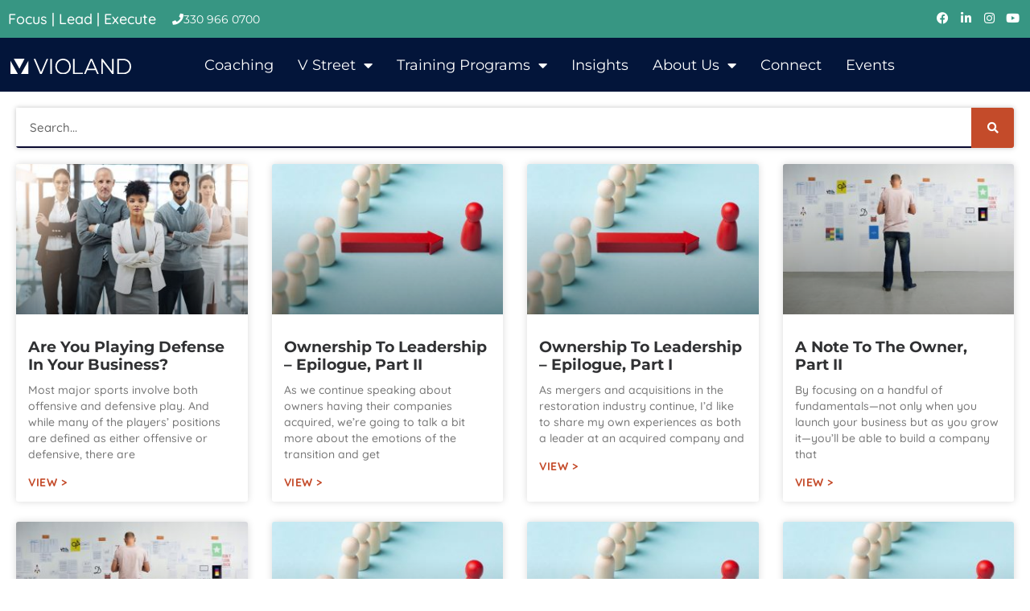

--- FILE ---
content_type: text/html; charset=UTF-8
request_url: https://violand.com/tag/business-owner/
body_size: 19570
content:
<!DOCTYPE html>
<html lang="en-US">
<head>
	<meta charset="UTF-8">
	<meta name="viewport" content="width=device-width, initial-scale=1.0, viewport-fit=cover" />		<title>Tag: business owner | Violand Management Associates</title>

<!-- The SEO Framework by Sybre Waaijer -->
<meta name="robots" content="max-snippet:-1,max-image-preview:large,max-video-preview:-1" />
<link rel="canonical" href="https://violand.com/tag/business-owner/" />
<link rel="next" href="https://violand.com/tag/business-owner/page/2/" />
<meta property="og:type" content="website" />
<meta property="og:locale" content="en_US" />
<meta property="og:site_name" content="Violand Management Associates" />
<meta property="og:title" content="Tag: business owner" />
<meta property="og:url" content="https://violand.com/tag/business-owner/" />
<meta property="og:image" content="https://violand.com/wp-content/uploads/2025/03/cropped-VMA-Favicon-PNG.png" />
<meta property="og:image:width" content="512" />
<meta property="og:image:height" content="512" />
<meta name="twitter:card" content="summary_large_image" />
<meta name="twitter:title" content="Tag: business owner" />
<meta name="twitter:image" content="https://violand.com/wp-content/uploads/2025/03/cropped-VMA-Favicon-PNG.png" />
<script type="application/ld+json">{"@context":"https://schema.org","@graph":[{"@type":"WebSite","@id":"https://violand.com/#/schema/WebSite","url":"https://violand.com/","name":"Violand Management Associates","inLanguage":"en-US","potentialAction":{"@type":"SearchAction","target":{"@type":"EntryPoint","urlTemplate":"https://violand.com/search/{search_term_string}/"},"query-input":"required name=search_term_string"},"publisher":{"@type":"Organization","@id":"https://violand.com/#/schema/Organization","name":"Violand Management Associates","url":"https://violand.com/","sameAs":["https://www.facebook.com/ViolandManagement/","https://www.instagram.com/violand_management/","https://www.linkedin.com/company/violand-management-associates"],"logo":{"@type":"ImageObject","url":"https://violand.com/wp-content/uploads/2025/03/cropped-VMA-Favicon-PNG.png","contentUrl":"https://violand.com/wp-content/uploads/2025/03/cropped-VMA-Favicon-PNG.png","width":512,"height":512,"contentSize":"26484"}}},{"@type":"CollectionPage","@id":"https://violand.com/tag/business-owner/","url":"https://violand.com/tag/business-owner/","name":"Tag: business owner | Violand Management Associates","inLanguage":"en-US","isPartOf":{"@id":"https://violand.com/#/schema/WebSite"},"breadcrumb":{"@type":"BreadcrumbList","@id":"https://violand.com/#/schema/BreadcrumbList","itemListElement":[{"@type":"ListItem","position":1,"item":"https://violand.com/","name":"Violand Management Associates"},{"@type":"ListItem","position":2,"name":"Tag: business owner"}]}}]}</script>
<!-- / The SEO Framework by Sybre Waaijer | 4.69ms meta | 0.45ms boot -->

<link rel='dns-prefetch' href='//js.hs-scripts.com' />
<link rel="alternate" type="application/rss+xml" title="Violand Management Associates &raquo; business owner Tag Feed" href="https://violand.com/tag/business-owner/feed/" />
<style id='wp-img-auto-sizes-contain-inline-css' type='text/css'>
img:is([sizes=auto i],[sizes^="auto," i]){contain-intrinsic-size:3000px 1500px}
/*# sourceURL=wp-img-auto-sizes-contain-inline-css */
</style>
<style id='wp-emoji-styles-inline-css' type='text/css'>

	img.wp-smiley, img.emoji {
		display: inline !important;
		border: none !important;
		box-shadow: none !important;
		height: 1em !important;
		width: 1em !important;
		margin: 0 0.07em !important;
		vertical-align: -0.1em !important;
		background: none !important;
		padding: 0 !important;
	}
/*# sourceURL=wp-emoji-styles-inline-css */
</style>
<link rel='stylesheet' id='wp-block-library-css' href='https://violand.com/wp-includes/css/dist/block-library/style.min.css?ver=6.9' type='text/css' media='all' />
<style id='classic-theme-styles-inline-css' type='text/css'>
/*! This file is auto-generated */
.wp-block-button__link{color:#fff;background-color:#32373c;border-radius:9999px;box-shadow:none;text-decoration:none;padding:calc(.667em + 2px) calc(1.333em + 2px);font-size:1.125em}.wp-block-file__button{background:#32373c;color:#fff;text-decoration:none}
/*# sourceURL=/wp-includes/css/classic-themes.min.css */
</style>
<style id='global-styles-inline-css' type='text/css'>
:root{--wp--preset--aspect-ratio--square: 1;--wp--preset--aspect-ratio--4-3: 4/3;--wp--preset--aspect-ratio--3-4: 3/4;--wp--preset--aspect-ratio--3-2: 3/2;--wp--preset--aspect-ratio--2-3: 2/3;--wp--preset--aspect-ratio--16-9: 16/9;--wp--preset--aspect-ratio--9-16: 9/16;--wp--preset--color--black: #000000;--wp--preset--color--cyan-bluish-gray: #abb8c3;--wp--preset--color--white: #ffffff;--wp--preset--color--pale-pink: #f78da7;--wp--preset--color--vivid-red: #cf2e2e;--wp--preset--color--luminous-vivid-orange: #ff6900;--wp--preset--color--luminous-vivid-amber: #fcb900;--wp--preset--color--light-green-cyan: #7bdcb5;--wp--preset--color--vivid-green-cyan: #00d084;--wp--preset--color--pale-cyan-blue: #8ed1fc;--wp--preset--color--vivid-cyan-blue: #0693e3;--wp--preset--color--vivid-purple: #9b51e0;--wp--preset--gradient--vivid-cyan-blue-to-vivid-purple: linear-gradient(135deg,rgb(6,147,227) 0%,rgb(155,81,224) 100%);--wp--preset--gradient--light-green-cyan-to-vivid-green-cyan: linear-gradient(135deg,rgb(122,220,180) 0%,rgb(0,208,130) 100%);--wp--preset--gradient--luminous-vivid-amber-to-luminous-vivid-orange: linear-gradient(135deg,rgb(252,185,0) 0%,rgb(255,105,0) 100%);--wp--preset--gradient--luminous-vivid-orange-to-vivid-red: linear-gradient(135deg,rgb(255,105,0) 0%,rgb(207,46,46) 100%);--wp--preset--gradient--very-light-gray-to-cyan-bluish-gray: linear-gradient(135deg,rgb(238,238,238) 0%,rgb(169,184,195) 100%);--wp--preset--gradient--cool-to-warm-spectrum: linear-gradient(135deg,rgb(74,234,220) 0%,rgb(151,120,209) 20%,rgb(207,42,186) 40%,rgb(238,44,130) 60%,rgb(251,105,98) 80%,rgb(254,248,76) 100%);--wp--preset--gradient--blush-light-purple: linear-gradient(135deg,rgb(255,206,236) 0%,rgb(152,150,240) 100%);--wp--preset--gradient--blush-bordeaux: linear-gradient(135deg,rgb(254,205,165) 0%,rgb(254,45,45) 50%,rgb(107,0,62) 100%);--wp--preset--gradient--luminous-dusk: linear-gradient(135deg,rgb(255,203,112) 0%,rgb(199,81,192) 50%,rgb(65,88,208) 100%);--wp--preset--gradient--pale-ocean: linear-gradient(135deg,rgb(255,245,203) 0%,rgb(182,227,212) 50%,rgb(51,167,181) 100%);--wp--preset--gradient--electric-grass: linear-gradient(135deg,rgb(202,248,128) 0%,rgb(113,206,126) 100%);--wp--preset--gradient--midnight: linear-gradient(135deg,rgb(2,3,129) 0%,rgb(40,116,252) 100%);--wp--preset--font-size--small: 13px;--wp--preset--font-size--medium: 20px;--wp--preset--font-size--large: 36px;--wp--preset--font-size--x-large: 42px;--wp--preset--spacing--20: 0.44rem;--wp--preset--spacing--30: 0.67rem;--wp--preset--spacing--40: 1rem;--wp--preset--spacing--50: 1.5rem;--wp--preset--spacing--60: 2.25rem;--wp--preset--spacing--70: 3.38rem;--wp--preset--spacing--80: 5.06rem;--wp--preset--shadow--natural: 6px 6px 9px rgba(0, 0, 0, 0.2);--wp--preset--shadow--deep: 12px 12px 50px rgba(0, 0, 0, 0.4);--wp--preset--shadow--sharp: 6px 6px 0px rgba(0, 0, 0, 0.2);--wp--preset--shadow--outlined: 6px 6px 0px -3px rgb(255, 255, 255), 6px 6px rgb(0, 0, 0);--wp--preset--shadow--crisp: 6px 6px 0px rgb(0, 0, 0);}:where(.is-layout-flex){gap: 0.5em;}:where(.is-layout-grid){gap: 0.5em;}body .is-layout-flex{display: flex;}.is-layout-flex{flex-wrap: wrap;align-items: center;}.is-layout-flex > :is(*, div){margin: 0;}body .is-layout-grid{display: grid;}.is-layout-grid > :is(*, div){margin: 0;}:where(.wp-block-columns.is-layout-flex){gap: 2em;}:where(.wp-block-columns.is-layout-grid){gap: 2em;}:where(.wp-block-post-template.is-layout-flex){gap: 1.25em;}:where(.wp-block-post-template.is-layout-grid){gap: 1.25em;}.has-black-color{color: var(--wp--preset--color--black) !important;}.has-cyan-bluish-gray-color{color: var(--wp--preset--color--cyan-bluish-gray) !important;}.has-white-color{color: var(--wp--preset--color--white) !important;}.has-pale-pink-color{color: var(--wp--preset--color--pale-pink) !important;}.has-vivid-red-color{color: var(--wp--preset--color--vivid-red) !important;}.has-luminous-vivid-orange-color{color: var(--wp--preset--color--luminous-vivid-orange) !important;}.has-luminous-vivid-amber-color{color: var(--wp--preset--color--luminous-vivid-amber) !important;}.has-light-green-cyan-color{color: var(--wp--preset--color--light-green-cyan) !important;}.has-vivid-green-cyan-color{color: var(--wp--preset--color--vivid-green-cyan) !important;}.has-pale-cyan-blue-color{color: var(--wp--preset--color--pale-cyan-blue) !important;}.has-vivid-cyan-blue-color{color: var(--wp--preset--color--vivid-cyan-blue) !important;}.has-vivid-purple-color{color: var(--wp--preset--color--vivid-purple) !important;}.has-black-background-color{background-color: var(--wp--preset--color--black) !important;}.has-cyan-bluish-gray-background-color{background-color: var(--wp--preset--color--cyan-bluish-gray) !important;}.has-white-background-color{background-color: var(--wp--preset--color--white) !important;}.has-pale-pink-background-color{background-color: var(--wp--preset--color--pale-pink) !important;}.has-vivid-red-background-color{background-color: var(--wp--preset--color--vivid-red) !important;}.has-luminous-vivid-orange-background-color{background-color: var(--wp--preset--color--luminous-vivid-orange) !important;}.has-luminous-vivid-amber-background-color{background-color: var(--wp--preset--color--luminous-vivid-amber) !important;}.has-light-green-cyan-background-color{background-color: var(--wp--preset--color--light-green-cyan) !important;}.has-vivid-green-cyan-background-color{background-color: var(--wp--preset--color--vivid-green-cyan) !important;}.has-pale-cyan-blue-background-color{background-color: var(--wp--preset--color--pale-cyan-blue) !important;}.has-vivid-cyan-blue-background-color{background-color: var(--wp--preset--color--vivid-cyan-blue) !important;}.has-vivid-purple-background-color{background-color: var(--wp--preset--color--vivid-purple) !important;}.has-black-border-color{border-color: var(--wp--preset--color--black) !important;}.has-cyan-bluish-gray-border-color{border-color: var(--wp--preset--color--cyan-bluish-gray) !important;}.has-white-border-color{border-color: var(--wp--preset--color--white) !important;}.has-pale-pink-border-color{border-color: var(--wp--preset--color--pale-pink) !important;}.has-vivid-red-border-color{border-color: var(--wp--preset--color--vivid-red) !important;}.has-luminous-vivid-orange-border-color{border-color: var(--wp--preset--color--luminous-vivid-orange) !important;}.has-luminous-vivid-amber-border-color{border-color: var(--wp--preset--color--luminous-vivid-amber) !important;}.has-light-green-cyan-border-color{border-color: var(--wp--preset--color--light-green-cyan) !important;}.has-vivid-green-cyan-border-color{border-color: var(--wp--preset--color--vivid-green-cyan) !important;}.has-pale-cyan-blue-border-color{border-color: var(--wp--preset--color--pale-cyan-blue) !important;}.has-vivid-cyan-blue-border-color{border-color: var(--wp--preset--color--vivid-cyan-blue) !important;}.has-vivid-purple-border-color{border-color: var(--wp--preset--color--vivid-purple) !important;}.has-vivid-cyan-blue-to-vivid-purple-gradient-background{background: var(--wp--preset--gradient--vivid-cyan-blue-to-vivid-purple) !important;}.has-light-green-cyan-to-vivid-green-cyan-gradient-background{background: var(--wp--preset--gradient--light-green-cyan-to-vivid-green-cyan) !important;}.has-luminous-vivid-amber-to-luminous-vivid-orange-gradient-background{background: var(--wp--preset--gradient--luminous-vivid-amber-to-luminous-vivid-orange) !important;}.has-luminous-vivid-orange-to-vivid-red-gradient-background{background: var(--wp--preset--gradient--luminous-vivid-orange-to-vivid-red) !important;}.has-very-light-gray-to-cyan-bluish-gray-gradient-background{background: var(--wp--preset--gradient--very-light-gray-to-cyan-bluish-gray) !important;}.has-cool-to-warm-spectrum-gradient-background{background: var(--wp--preset--gradient--cool-to-warm-spectrum) !important;}.has-blush-light-purple-gradient-background{background: var(--wp--preset--gradient--blush-light-purple) !important;}.has-blush-bordeaux-gradient-background{background: var(--wp--preset--gradient--blush-bordeaux) !important;}.has-luminous-dusk-gradient-background{background: var(--wp--preset--gradient--luminous-dusk) !important;}.has-pale-ocean-gradient-background{background: var(--wp--preset--gradient--pale-ocean) !important;}.has-electric-grass-gradient-background{background: var(--wp--preset--gradient--electric-grass) !important;}.has-midnight-gradient-background{background: var(--wp--preset--gradient--midnight) !important;}.has-small-font-size{font-size: var(--wp--preset--font-size--small) !important;}.has-medium-font-size{font-size: var(--wp--preset--font-size--medium) !important;}.has-large-font-size{font-size: var(--wp--preset--font-size--large) !important;}.has-x-large-font-size{font-size: var(--wp--preset--font-size--x-large) !important;}
:where(.wp-block-post-template.is-layout-flex){gap: 1.25em;}:where(.wp-block-post-template.is-layout-grid){gap: 1.25em;}
:where(.wp-block-term-template.is-layout-flex){gap: 1.25em;}:where(.wp-block-term-template.is-layout-grid){gap: 1.25em;}
:where(.wp-block-columns.is-layout-flex){gap: 2em;}:where(.wp-block-columns.is-layout-grid){gap: 2em;}
:root :where(.wp-block-pullquote){font-size: 1.5em;line-height: 1.6;}
/*# sourceURL=global-styles-inline-css */
</style>
<link rel='stylesheet' id='tribe-events-v2-single-skeleton-css' href='https://violand.com/wp-content/plugins/the-events-calendar/build/css/tribe-events-single-skeleton.css?ver=6.15.13' type='text/css' media='all' />
<link rel='stylesheet' id='tribe-events-v2-single-skeleton-full-css' href='https://violand.com/wp-content/plugins/the-events-calendar/build/css/tribe-events-single-full.css?ver=6.15.13' type='text/css' media='all' />
<link rel='stylesheet' id='tec-events-elementor-widgets-base-styles-css' href='https://violand.com/wp-content/plugins/the-events-calendar/build/css/integrations/plugins/elementor/widgets/widget-base.css?ver=6.15.13' type='text/css' media='all' />
<link rel='stylesheet' id='ppm-quickstart-theme-style-css' href='https://violand.com/wp-content/themes/dev-theme-elementor-master/style.css?ver=6.9' type='text/css' media='all' />
<link rel='stylesheet' id='elementor-frontend-css' href='https://violand.com/wp-content/plugins/elementor/assets/css/frontend.min.css?ver=3.33.6' type='text/css' media='all' />
<style id='elementor-frontend-inline-css' type='text/css'>
@-webkit-keyframes ha_fadeIn{0%{opacity:0}to{opacity:1}}@keyframes ha_fadeIn{0%{opacity:0}to{opacity:1}}@-webkit-keyframes ha_zoomIn{0%{opacity:0;-webkit-transform:scale3d(.3,.3,.3);transform:scale3d(.3,.3,.3)}50%{opacity:1}}@keyframes ha_zoomIn{0%{opacity:0;-webkit-transform:scale3d(.3,.3,.3);transform:scale3d(.3,.3,.3)}50%{opacity:1}}@-webkit-keyframes ha_rollIn{0%{opacity:0;-webkit-transform:translate3d(-100%,0,0) rotate3d(0,0,1,-120deg);transform:translate3d(-100%,0,0) rotate3d(0,0,1,-120deg)}to{opacity:1}}@keyframes ha_rollIn{0%{opacity:0;-webkit-transform:translate3d(-100%,0,0) rotate3d(0,0,1,-120deg);transform:translate3d(-100%,0,0) rotate3d(0,0,1,-120deg)}to{opacity:1}}@-webkit-keyframes ha_bounce{0%,20%,53%,to{-webkit-animation-timing-function:cubic-bezier(.215,.61,.355,1);animation-timing-function:cubic-bezier(.215,.61,.355,1)}40%,43%{-webkit-transform:translate3d(0,-30px,0) scaleY(1.1);transform:translate3d(0,-30px,0) scaleY(1.1);-webkit-animation-timing-function:cubic-bezier(.755,.05,.855,.06);animation-timing-function:cubic-bezier(.755,.05,.855,.06)}70%{-webkit-transform:translate3d(0,-15px,0) scaleY(1.05);transform:translate3d(0,-15px,0) scaleY(1.05);-webkit-animation-timing-function:cubic-bezier(.755,.05,.855,.06);animation-timing-function:cubic-bezier(.755,.05,.855,.06)}80%{-webkit-transition-timing-function:cubic-bezier(.215,.61,.355,1);transition-timing-function:cubic-bezier(.215,.61,.355,1);-webkit-transform:translate3d(0,0,0) scaleY(.95);transform:translate3d(0,0,0) scaleY(.95)}90%{-webkit-transform:translate3d(0,-4px,0) scaleY(1.02);transform:translate3d(0,-4px,0) scaleY(1.02)}}@keyframes ha_bounce{0%,20%,53%,to{-webkit-animation-timing-function:cubic-bezier(.215,.61,.355,1);animation-timing-function:cubic-bezier(.215,.61,.355,1)}40%,43%{-webkit-transform:translate3d(0,-30px,0) scaleY(1.1);transform:translate3d(0,-30px,0) scaleY(1.1);-webkit-animation-timing-function:cubic-bezier(.755,.05,.855,.06);animation-timing-function:cubic-bezier(.755,.05,.855,.06)}70%{-webkit-transform:translate3d(0,-15px,0) scaleY(1.05);transform:translate3d(0,-15px,0) scaleY(1.05);-webkit-animation-timing-function:cubic-bezier(.755,.05,.855,.06);animation-timing-function:cubic-bezier(.755,.05,.855,.06)}80%{-webkit-transition-timing-function:cubic-bezier(.215,.61,.355,1);transition-timing-function:cubic-bezier(.215,.61,.355,1);-webkit-transform:translate3d(0,0,0) scaleY(.95);transform:translate3d(0,0,0) scaleY(.95)}90%{-webkit-transform:translate3d(0,-4px,0) scaleY(1.02);transform:translate3d(0,-4px,0) scaleY(1.02)}}@-webkit-keyframes ha_bounceIn{0%,20%,40%,60%,80%,to{-webkit-animation-timing-function:cubic-bezier(.215,.61,.355,1);animation-timing-function:cubic-bezier(.215,.61,.355,1)}0%{opacity:0;-webkit-transform:scale3d(.3,.3,.3);transform:scale3d(.3,.3,.3)}20%{-webkit-transform:scale3d(1.1,1.1,1.1);transform:scale3d(1.1,1.1,1.1)}40%{-webkit-transform:scale3d(.9,.9,.9);transform:scale3d(.9,.9,.9)}60%{opacity:1;-webkit-transform:scale3d(1.03,1.03,1.03);transform:scale3d(1.03,1.03,1.03)}80%{-webkit-transform:scale3d(.97,.97,.97);transform:scale3d(.97,.97,.97)}to{opacity:1}}@keyframes ha_bounceIn{0%,20%,40%,60%,80%,to{-webkit-animation-timing-function:cubic-bezier(.215,.61,.355,1);animation-timing-function:cubic-bezier(.215,.61,.355,1)}0%{opacity:0;-webkit-transform:scale3d(.3,.3,.3);transform:scale3d(.3,.3,.3)}20%{-webkit-transform:scale3d(1.1,1.1,1.1);transform:scale3d(1.1,1.1,1.1)}40%{-webkit-transform:scale3d(.9,.9,.9);transform:scale3d(.9,.9,.9)}60%{opacity:1;-webkit-transform:scale3d(1.03,1.03,1.03);transform:scale3d(1.03,1.03,1.03)}80%{-webkit-transform:scale3d(.97,.97,.97);transform:scale3d(.97,.97,.97)}to{opacity:1}}@-webkit-keyframes ha_flipInX{0%{opacity:0;-webkit-transform:perspective(400px) rotate3d(1,0,0,90deg);transform:perspective(400px) rotate3d(1,0,0,90deg);-webkit-animation-timing-function:ease-in;animation-timing-function:ease-in}40%{-webkit-transform:perspective(400px) rotate3d(1,0,0,-20deg);transform:perspective(400px) rotate3d(1,0,0,-20deg);-webkit-animation-timing-function:ease-in;animation-timing-function:ease-in}60%{opacity:1;-webkit-transform:perspective(400px) rotate3d(1,0,0,10deg);transform:perspective(400px) rotate3d(1,0,0,10deg)}80%{-webkit-transform:perspective(400px) rotate3d(1,0,0,-5deg);transform:perspective(400px) rotate3d(1,0,0,-5deg)}}@keyframes ha_flipInX{0%{opacity:0;-webkit-transform:perspective(400px) rotate3d(1,0,0,90deg);transform:perspective(400px) rotate3d(1,0,0,90deg);-webkit-animation-timing-function:ease-in;animation-timing-function:ease-in}40%{-webkit-transform:perspective(400px) rotate3d(1,0,0,-20deg);transform:perspective(400px) rotate3d(1,0,0,-20deg);-webkit-animation-timing-function:ease-in;animation-timing-function:ease-in}60%{opacity:1;-webkit-transform:perspective(400px) rotate3d(1,0,0,10deg);transform:perspective(400px) rotate3d(1,0,0,10deg)}80%{-webkit-transform:perspective(400px) rotate3d(1,0,0,-5deg);transform:perspective(400px) rotate3d(1,0,0,-5deg)}}@-webkit-keyframes ha_flipInY{0%{opacity:0;-webkit-transform:perspective(400px) rotate3d(0,1,0,90deg);transform:perspective(400px) rotate3d(0,1,0,90deg);-webkit-animation-timing-function:ease-in;animation-timing-function:ease-in}40%{-webkit-transform:perspective(400px) rotate3d(0,1,0,-20deg);transform:perspective(400px) rotate3d(0,1,0,-20deg);-webkit-animation-timing-function:ease-in;animation-timing-function:ease-in}60%{opacity:1;-webkit-transform:perspective(400px) rotate3d(0,1,0,10deg);transform:perspective(400px) rotate3d(0,1,0,10deg)}80%{-webkit-transform:perspective(400px) rotate3d(0,1,0,-5deg);transform:perspective(400px) rotate3d(0,1,0,-5deg)}}@keyframes ha_flipInY{0%{opacity:0;-webkit-transform:perspective(400px) rotate3d(0,1,0,90deg);transform:perspective(400px) rotate3d(0,1,0,90deg);-webkit-animation-timing-function:ease-in;animation-timing-function:ease-in}40%{-webkit-transform:perspective(400px) rotate3d(0,1,0,-20deg);transform:perspective(400px) rotate3d(0,1,0,-20deg);-webkit-animation-timing-function:ease-in;animation-timing-function:ease-in}60%{opacity:1;-webkit-transform:perspective(400px) rotate3d(0,1,0,10deg);transform:perspective(400px) rotate3d(0,1,0,10deg)}80%{-webkit-transform:perspective(400px) rotate3d(0,1,0,-5deg);transform:perspective(400px) rotate3d(0,1,0,-5deg)}}@-webkit-keyframes ha_swing{20%{-webkit-transform:rotate3d(0,0,1,15deg);transform:rotate3d(0,0,1,15deg)}40%{-webkit-transform:rotate3d(0,0,1,-10deg);transform:rotate3d(0,0,1,-10deg)}60%{-webkit-transform:rotate3d(0,0,1,5deg);transform:rotate3d(0,0,1,5deg)}80%{-webkit-transform:rotate3d(0,0,1,-5deg);transform:rotate3d(0,0,1,-5deg)}}@keyframes ha_swing{20%{-webkit-transform:rotate3d(0,0,1,15deg);transform:rotate3d(0,0,1,15deg)}40%{-webkit-transform:rotate3d(0,0,1,-10deg);transform:rotate3d(0,0,1,-10deg)}60%{-webkit-transform:rotate3d(0,0,1,5deg);transform:rotate3d(0,0,1,5deg)}80%{-webkit-transform:rotate3d(0,0,1,-5deg);transform:rotate3d(0,0,1,-5deg)}}@-webkit-keyframes ha_slideInDown{0%{visibility:visible;-webkit-transform:translate3d(0,-100%,0);transform:translate3d(0,-100%,0)}}@keyframes ha_slideInDown{0%{visibility:visible;-webkit-transform:translate3d(0,-100%,0);transform:translate3d(0,-100%,0)}}@-webkit-keyframes ha_slideInUp{0%{visibility:visible;-webkit-transform:translate3d(0,100%,0);transform:translate3d(0,100%,0)}}@keyframes ha_slideInUp{0%{visibility:visible;-webkit-transform:translate3d(0,100%,0);transform:translate3d(0,100%,0)}}@-webkit-keyframes ha_slideInLeft{0%{visibility:visible;-webkit-transform:translate3d(-100%,0,0);transform:translate3d(-100%,0,0)}}@keyframes ha_slideInLeft{0%{visibility:visible;-webkit-transform:translate3d(-100%,0,0);transform:translate3d(-100%,0,0)}}@-webkit-keyframes ha_slideInRight{0%{visibility:visible;-webkit-transform:translate3d(100%,0,0);transform:translate3d(100%,0,0)}}@keyframes ha_slideInRight{0%{visibility:visible;-webkit-transform:translate3d(100%,0,0);transform:translate3d(100%,0,0)}}.ha_fadeIn{-webkit-animation-name:ha_fadeIn;animation-name:ha_fadeIn}.ha_zoomIn{-webkit-animation-name:ha_zoomIn;animation-name:ha_zoomIn}.ha_rollIn{-webkit-animation-name:ha_rollIn;animation-name:ha_rollIn}.ha_bounce{-webkit-transform-origin:center bottom;-ms-transform-origin:center bottom;transform-origin:center bottom;-webkit-animation-name:ha_bounce;animation-name:ha_bounce}.ha_bounceIn{-webkit-animation-name:ha_bounceIn;animation-name:ha_bounceIn;-webkit-animation-duration:.75s;-webkit-animation-duration:calc(var(--animate-duration)*.75);animation-duration:.75s;animation-duration:calc(var(--animate-duration)*.75)}.ha_flipInX,.ha_flipInY{-webkit-animation-name:ha_flipInX;animation-name:ha_flipInX;-webkit-backface-visibility:visible!important;backface-visibility:visible!important}.ha_flipInY{-webkit-animation-name:ha_flipInY;animation-name:ha_flipInY}.ha_swing{-webkit-transform-origin:top center;-ms-transform-origin:top center;transform-origin:top center;-webkit-animation-name:ha_swing;animation-name:ha_swing}.ha_slideInDown{-webkit-animation-name:ha_slideInDown;animation-name:ha_slideInDown}.ha_slideInUp{-webkit-animation-name:ha_slideInUp;animation-name:ha_slideInUp}.ha_slideInLeft{-webkit-animation-name:ha_slideInLeft;animation-name:ha_slideInLeft}.ha_slideInRight{-webkit-animation-name:ha_slideInRight;animation-name:ha_slideInRight}.ha-css-transform-yes{-webkit-transition-duration:var(--ha-tfx-transition-duration, .2s);transition-duration:var(--ha-tfx-transition-duration, .2s);-webkit-transition-property:-webkit-transform;transition-property:transform;transition-property:transform,-webkit-transform;-webkit-transform:translate(var(--ha-tfx-translate-x, 0),var(--ha-tfx-translate-y, 0)) scale(var(--ha-tfx-scale-x, 1),var(--ha-tfx-scale-y, 1)) skew(var(--ha-tfx-skew-x, 0),var(--ha-tfx-skew-y, 0)) rotateX(var(--ha-tfx-rotate-x, 0)) rotateY(var(--ha-tfx-rotate-y, 0)) rotateZ(var(--ha-tfx-rotate-z, 0));transform:translate(var(--ha-tfx-translate-x, 0),var(--ha-tfx-translate-y, 0)) scale(var(--ha-tfx-scale-x, 1),var(--ha-tfx-scale-y, 1)) skew(var(--ha-tfx-skew-x, 0),var(--ha-tfx-skew-y, 0)) rotateX(var(--ha-tfx-rotate-x, 0)) rotateY(var(--ha-tfx-rotate-y, 0)) rotateZ(var(--ha-tfx-rotate-z, 0))}.ha-css-transform-yes:hover{-webkit-transform:translate(var(--ha-tfx-translate-x-hover, var(--ha-tfx-translate-x, 0)),var(--ha-tfx-translate-y-hover, var(--ha-tfx-translate-y, 0))) scale(var(--ha-tfx-scale-x-hover, var(--ha-tfx-scale-x, 1)),var(--ha-tfx-scale-y-hover, var(--ha-tfx-scale-y, 1))) skew(var(--ha-tfx-skew-x-hover, var(--ha-tfx-skew-x, 0)),var(--ha-tfx-skew-y-hover, var(--ha-tfx-skew-y, 0))) rotateX(var(--ha-tfx-rotate-x-hover, var(--ha-tfx-rotate-x, 0))) rotateY(var(--ha-tfx-rotate-y-hover, var(--ha-tfx-rotate-y, 0))) rotateZ(var(--ha-tfx-rotate-z-hover, var(--ha-tfx-rotate-z, 0)));transform:translate(var(--ha-tfx-translate-x-hover, var(--ha-tfx-translate-x, 0)),var(--ha-tfx-translate-y-hover, var(--ha-tfx-translate-y, 0))) scale(var(--ha-tfx-scale-x-hover, var(--ha-tfx-scale-x, 1)),var(--ha-tfx-scale-y-hover, var(--ha-tfx-scale-y, 1))) skew(var(--ha-tfx-skew-x-hover, var(--ha-tfx-skew-x, 0)),var(--ha-tfx-skew-y-hover, var(--ha-tfx-skew-y, 0))) rotateX(var(--ha-tfx-rotate-x-hover, var(--ha-tfx-rotate-x, 0))) rotateY(var(--ha-tfx-rotate-y-hover, var(--ha-tfx-rotate-y, 0))) rotateZ(var(--ha-tfx-rotate-z-hover, var(--ha-tfx-rotate-z, 0)))}.happy-addon>.elementor-widget-container{word-wrap:break-word;overflow-wrap:break-word}.happy-addon>.elementor-widget-container,.happy-addon>.elementor-widget-container *{-webkit-box-sizing:border-box;box-sizing:border-box}.happy-addon:not(:has(.elementor-widget-container)),.happy-addon:not(:has(.elementor-widget-container)) *{-webkit-box-sizing:border-box;box-sizing:border-box;word-wrap:break-word;overflow-wrap:break-word}.happy-addon p:empty{display:none}.happy-addon .elementor-inline-editing{min-height:auto!important}.happy-addon-pro img{max-width:100%;height:auto;-o-object-fit:cover;object-fit:cover}.ha-screen-reader-text{position:absolute;overflow:hidden;clip:rect(1px,1px,1px,1px);margin:-1px;padding:0;width:1px;height:1px;border:0;word-wrap:normal!important;-webkit-clip-path:inset(50%);clip-path:inset(50%)}.ha-has-bg-overlay>.elementor-widget-container{position:relative;z-index:1}.ha-has-bg-overlay>.elementor-widget-container:before{position:absolute;top:0;left:0;z-index:-1;width:100%;height:100%;content:""}.ha-has-bg-overlay:not(:has(.elementor-widget-container)){position:relative;z-index:1}.ha-has-bg-overlay:not(:has(.elementor-widget-container)):before{position:absolute;top:0;left:0;z-index:-1;width:100%;height:100%;content:""}.ha-popup--is-enabled .ha-js-popup,.ha-popup--is-enabled .ha-js-popup img{cursor:-webkit-zoom-in!important;cursor:zoom-in!important}.mfp-wrap .mfp-arrow,.mfp-wrap .mfp-close{background-color:transparent}.mfp-wrap .mfp-arrow:focus,.mfp-wrap .mfp-close:focus{outline-width:thin}.ha-advanced-tooltip-enable{position:relative;cursor:pointer;--ha-tooltip-arrow-color:black;--ha-tooltip-arrow-distance:0}.ha-advanced-tooltip-enable .ha-advanced-tooltip-content{position:absolute;z-index:999;display:none;padding:5px 0;width:120px;height:auto;border-radius:6px;background-color:#000;color:#fff;text-align:center;opacity:0}.ha-advanced-tooltip-enable .ha-advanced-tooltip-content::after{position:absolute;border-width:5px;border-style:solid;content:""}.ha-advanced-tooltip-enable .ha-advanced-tooltip-content.no-arrow::after{visibility:hidden}.ha-advanced-tooltip-enable .ha-advanced-tooltip-content.show{display:inline-block;opacity:1}.ha-advanced-tooltip-enable.ha-advanced-tooltip-top .ha-advanced-tooltip-content,body[data-elementor-device-mode=tablet] .ha-advanced-tooltip-enable.ha-advanced-tooltip-tablet-top .ha-advanced-tooltip-content{top:unset;right:0;bottom:calc(101% + var(--ha-tooltip-arrow-distance));left:0;margin:0 auto}.ha-advanced-tooltip-enable.ha-advanced-tooltip-top .ha-advanced-tooltip-content::after,body[data-elementor-device-mode=tablet] .ha-advanced-tooltip-enable.ha-advanced-tooltip-tablet-top .ha-advanced-tooltip-content::after{top:100%;right:unset;bottom:unset;left:50%;border-color:var(--ha-tooltip-arrow-color) transparent transparent transparent;-webkit-transform:translateX(-50%);-ms-transform:translateX(-50%);transform:translateX(-50%)}.ha-advanced-tooltip-enable.ha-advanced-tooltip-bottom .ha-advanced-tooltip-content,body[data-elementor-device-mode=tablet] .ha-advanced-tooltip-enable.ha-advanced-tooltip-tablet-bottom .ha-advanced-tooltip-content{top:calc(101% + var(--ha-tooltip-arrow-distance));right:0;bottom:unset;left:0;margin:0 auto}.ha-advanced-tooltip-enable.ha-advanced-tooltip-bottom .ha-advanced-tooltip-content::after,body[data-elementor-device-mode=tablet] .ha-advanced-tooltip-enable.ha-advanced-tooltip-tablet-bottom .ha-advanced-tooltip-content::after{top:unset;right:unset;bottom:100%;left:50%;border-color:transparent transparent var(--ha-tooltip-arrow-color) transparent;-webkit-transform:translateX(-50%);-ms-transform:translateX(-50%);transform:translateX(-50%)}.ha-advanced-tooltip-enable.ha-advanced-tooltip-left .ha-advanced-tooltip-content,body[data-elementor-device-mode=tablet] .ha-advanced-tooltip-enable.ha-advanced-tooltip-tablet-left .ha-advanced-tooltip-content{top:50%;right:calc(101% + var(--ha-tooltip-arrow-distance));bottom:unset;left:unset;-webkit-transform:translateY(-50%);-ms-transform:translateY(-50%);transform:translateY(-50%)}.ha-advanced-tooltip-enable.ha-advanced-tooltip-left .ha-advanced-tooltip-content::after,body[data-elementor-device-mode=tablet] .ha-advanced-tooltip-enable.ha-advanced-tooltip-tablet-left .ha-advanced-tooltip-content::after{top:50%;right:unset;bottom:unset;left:100%;border-color:transparent transparent transparent var(--ha-tooltip-arrow-color);-webkit-transform:translateY(-50%);-ms-transform:translateY(-50%);transform:translateY(-50%)}.ha-advanced-tooltip-enable.ha-advanced-tooltip-right .ha-advanced-tooltip-content,body[data-elementor-device-mode=tablet] .ha-advanced-tooltip-enable.ha-advanced-tooltip-tablet-right .ha-advanced-tooltip-content{top:50%;right:unset;bottom:unset;left:calc(101% + var(--ha-tooltip-arrow-distance));-webkit-transform:translateY(-50%);-ms-transform:translateY(-50%);transform:translateY(-50%)}.ha-advanced-tooltip-enable.ha-advanced-tooltip-right .ha-advanced-tooltip-content::after,body[data-elementor-device-mode=tablet] .ha-advanced-tooltip-enable.ha-advanced-tooltip-tablet-right .ha-advanced-tooltip-content::after{top:50%;right:100%;bottom:unset;left:unset;border-color:transparent var(--ha-tooltip-arrow-color) transparent transparent;-webkit-transform:translateY(-50%);-ms-transform:translateY(-50%);transform:translateY(-50%)}body[data-elementor-device-mode=mobile] .ha-advanced-tooltip-enable.ha-advanced-tooltip-mobile-top .ha-advanced-tooltip-content{top:unset;right:0;bottom:calc(101% + var(--ha-tooltip-arrow-distance));left:0;margin:0 auto}body[data-elementor-device-mode=mobile] .ha-advanced-tooltip-enable.ha-advanced-tooltip-mobile-top .ha-advanced-tooltip-content::after{top:100%;right:unset;bottom:unset;left:50%;border-color:var(--ha-tooltip-arrow-color) transparent transparent transparent;-webkit-transform:translateX(-50%);-ms-transform:translateX(-50%);transform:translateX(-50%)}body[data-elementor-device-mode=mobile] .ha-advanced-tooltip-enable.ha-advanced-tooltip-mobile-bottom .ha-advanced-tooltip-content{top:calc(101% + var(--ha-tooltip-arrow-distance));right:0;bottom:unset;left:0;margin:0 auto}body[data-elementor-device-mode=mobile] .ha-advanced-tooltip-enable.ha-advanced-tooltip-mobile-bottom .ha-advanced-tooltip-content::after{top:unset;right:unset;bottom:100%;left:50%;border-color:transparent transparent var(--ha-tooltip-arrow-color) transparent;-webkit-transform:translateX(-50%);-ms-transform:translateX(-50%);transform:translateX(-50%)}body[data-elementor-device-mode=mobile] .ha-advanced-tooltip-enable.ha-advanced-tooltip-mobile-left .ha-advanced-tooltip-content{top:50%;right:calc(101% + var(--ha-tooltip-arrow-distance));bottom:unset;left:unset;-webkit-transform:translateY(-50%);-ms-transform:translateY(-50%);transform:translateY(-50%)}body[data-elementor-device-mode=mobile] .ha-advanced-tooltip-enable.ha-advanced-tooltip-mobile-left .ha-advanced-tooltip-content::after{top:50%;right:unset;bottom:unset;left:100%;border-color:transparent transparent transparent var(--ha-tooltip-arrow-color);-webkit-transform:translateY(-50%);-ms-transform:translateY(-50%);transform:translateY(-50%)}body[data-elementor-device-mode=mobile] .ha-advanced-tooltip-enable.ha-advanced-tooltip-mobile-right .ha-advanced-tooltip-content{top:50%;right:unset;bottom:unset;left:calc(101% + var(--ha-tooltip-arrow-distance));-webkit-transform:translateY(-50%);-ms-transform:translateY(-50%);transform:translateY(-50%)}body[data-elementor-device-mode=mobile] .ha-advanced-tooltip-enable.ha-advanced-tooltip-mobile-right .ha-advanced-tooltip-content::after{top:50%;right:100%;bottom:unset;left:unset;border-color:transparent var(--ha-tooltip-arrow-color) transparent transparent;-webkit-transform:translateY(-50%);-ms-transform:translateY(-50%);transform:translateY(-50%)}body.elementor-editor-active .happy-addon.ha-gravityforms .gform_wrapper{display:block!important}.ha-scroll-to-top-wrap.ha-scroll-to-top-hide{display:none}.ha-scroll-to-top-wrap.edit-mode,.ha-scroll-to-top-wrap.single-page-off{display:none!important}.ha-scroll-to-top-button{position:fixed;right:15px;bottom:15px;z-index:9999;display:-webkit-box;display:-webkit-flex;display:-ms-flexbox;display:flex;-webkit-box-align:center;-webkit-align-items:center;align-items:center;-ms-flex-align:center;-webkit-box-pack:center;-ms-flex-pack:center;-webkit-justify-content:center;justify-content:center;width:50px;height:50px;border-radius:50px;background-color:#5636d1;color:#fff;text-align:center;opacity:1;cursor:pointer;-webkit-transition:all .3s;transition:all .3s}.ha-scroll-to-top-button i{color:#fff;font-size:16px}.ha-scroll-to-top-button:hover{background-color:#e2498a}
/*# sourceURL=elementor-frontend-inline-css */
</style>
<link rel='stylesheet' id='widget-social-icons-css' href='https://violand.com/wp-content/plugins/elementor/assets/css/widget-social-icons.min.css?ver=3.33.6' type='text/css' media='all' />
<link rel='stylesheet' id='e-apple-webkit-css' href='https://violand.com/wp-content/plugins/elementor/assets/css/conditionals/apple-webkit.min.css?ver=3.33.6' type='text/css' media='all' />
<link rel='stylesheet' id='widget-image-css' href='https://violand.com/wp-content/plugins/elementor/assets/css/widget-image.min.css?ver=3.33.6' type='text/css' media='all' />
<link rel='stylesheet' id='widget-nav-menu-css' href='https://violand.com/wp-content/plugins/elementor-pro/assets/css/widget-nav-menu.min.css?ver=3.33.2' type='text/css' media='all' />
<link rel='stylesheet' id='e-sticky-css' href='https://violand.com/wp-content/plugins/elementor-pro/assets/css/modules/sticky.min.css?ver=3.33.2' type='text/css' media='all' />
<link rel='stylesheet' id='widget-heading-css' href='https://violand.com/wp-content/plugins/elementor/assets/css/widget-heading.min.css?ver=3.33.6' type='text/css' media='all' />
<link rel='stylesheet' id='widget-divider-css' href='https://violand.com/wp-content/plugins/elementor/assets/css/widget-divider.min.css?ver=3.33.6' type='text/css' media='all' />
<link rel='stylesheet' id='widget-search-form-css' href='https://violand.com/wp-content/plugins/elementor-pro/assets/css/widget-search-form.min.css?ver=3.33.2' type='text/css' media='all' />
<link rel='stylesheet' id='elementor-icons-shared-0-css' href='https://violand.com/wp-content/plugins/elementor/assets/lib/font-awesome/css/fontawesome.min.css?ver=5.15.3' type='text/css' media='all' />
<link rel='stylesheet' id='elementor-icons-fa-solid-css' href='https://violand.com/wp-content/plugins/elementor/assets/lib/font-awesome/css/solid.min.css?ver=5.15.3' type='text/css' media='all' />
<link rel='stylesheet' id='widget-posts-css' href='https://violand.com/wp-content/plugins/elementor-pro/assets/css/widget-posts.min.css?ver=3.33.2' type='text/css' media='all' />
<link rel='stylesheet' id='elementor-icons-css' href='https://violand.com/wp-content/plugins/elementor/assets/lib/eicons/css/elementor-icons.min.css?ver=5.44.0' type='text/css' media='all' />
<link rel='stylesheet' id='elementor-post-20489-css' href='https://violand.com/wp-content/uploads/elementor/css/post-20489.css?ver=1767997865' type='text/css' media='all' />
<link rel='stylesheet' id='elementor-post-12898-css' href='https://violand.com/wp-content/uploads/elementor/css/post-12898.css?ver=1767997866' type='text/css' media='all' />
<link rel='stylesheet' id='happy-icons-css' href='https://violand.com/wp-content/plugins/happy-elementor-addons/assets/fonts/style.min.css?ver=3.20.4' type='text/css' media='all' />
<link rel='stylesheet' id='font-awesome-css' href='https://violand.com/wp-content/plugins/elementor/assets/lib/font-awesome/css/font-awesome.min.css?ver=4.7.0' type='text/css' media='all' />
<link rel='stylesheet' id='elementor-post-12906-css' href='https://violand.com/wp-content/uploads/elementor/css/post-12906.css?ver=1767997866' type='text/css' media='all' />
<link rel='stylesheet' id='elementor-post-23165-css' href='https://violand.com/wp-content/uploads/elementor/css/post-23165.css?ver=1767998036' type='text/css' media='all' />
<link rel='stylesheet' id='exad-slick-css' href='https://violand.com/wp-content/plugins/exclusive-addons-for-elementor/assets/vendor/css/slick.min.css?ver=6.9' type='text/css' media='all' />
<link rel='stylesheet' id='exad-slick-theme-css' href='https://violand.com/wp-content/plugins/exclusive-addons-for-elementor/assets/vendor/css/slick-theme.min.css?ver=6.9' type='text/css' media='all' />
<link rel='stylesheet' id='exad-image-hover-css' href='https://violand.com/wp-content/plugins/exclusive-addons-for-elementor/assets/vendor/css/imagehover.css?ver=6.9' type='text/css' media='all' />
<link rel='stylesheet' id='exad-swiperv5-css' href='https://violand.com/wp-content/plugins/exclusive-addons-for-elementor/assets/vendor/css/swiper.min.css?ver=2.7.9.8' type='text/css' media='all' />
<link rel='stylesheet' id='exad-main-style-css' href='https://violand.com/wp-content/plugins/exclusive-addons-for-elementor/assets/css/exad-styles.min.css?ver=6.9' type='text/css' media='all' />
<link rel='stylesheet' id='eael-general-css' href='https://violand.com/wp-content/plugins/essential-addons-for-elementor-lite/assets/front-end/css/view/general.min.css?ver=6.5.4' type='text/css' media='all' />
<link rel='stylesheet' id='elementor-gf-local-montserrat-css' href='https://violand.com/wp-content/uploads/elementor/google-fonts/css/montserrat.css?ver=1752813299' type='text/css' media='all' />
<link rel='stylesheet' id='elementor-gf-local-hind-css' href='https://violand.com/wp-content/uploads/elementor/google-fonts/css/hind.css?ver=1752813300' type='text/css' media='all' />
<link rel='stylesheet' id='elementor-gf-local-quicksand-css' href='https://violand.com/wp-content/uploads/elementor/google-fonts/css/quicksand.css?ver=1752813301' type='text/css' media='all' />
<link rel='stylesheet' id='elementor-icons-fa-brands-css' href='https://violand.com/wp-content/plugins/elementor/assets/lib/font-awesome/css/brands.min.css?ver=5.15.3' type='text/css' media='all' />
<script type="text/javascript" src="https://violand.com/wp-includes/js/jquery/jquery.min.js?ver=3.7.1" id="jquery-core-js"></script>
<script type="text/javascript" src="https://violand.com/wp-includes/js/jquery/jquery-migrate.min.js?ver=3.4.1" id="jquery-migrate-js"></script>
<link rel="https://api.w.org/" href="https://violand.com/wp-json/" /><link rel="alternate" title="JSON" type="application/json" href="https://violand.com/wp-json/wp/v2/tags/261" /><link rel="EditURI" type="application/rsd+xml" title="RSD" href="https://violand.com/xmlrpc.php?rsd" />
<meta name="google-site-verification" content="wkhF7U8YqX9N1EIRioUAZYReKb8CucVQnAENOgfCZ5I" />
<meta name="facebook-domain-verification" content="vwmo43xpnrj5sklaj11aq6umr6he6s" />
<script type="application/javascript">
  (function(b,o,n,g,s,r,c){if(b[s])return;b[s]={};b[s].scriptToken="Xzc5MjY5ODA0NA";b[s].callsQueue=[];b[s].api=function(){b[s].callsQueue.push(arguments);};r=o.createElement(n);c=o.getElementsByTagName(n)[0];r.async=1;r.src=g;r.id=s+n;c.parentNode.insertBefore(r,c);})(window,document,"script","https://cdn.oribi.io/Xzc5MjY5ODA0NA/oribi.js","ORIBI");
</script>
<!-- Google Tag Manager -->
<script>(function(w,d,s,l,i){w[l]=w[l]||[];w[l].push({'gtm.start':
new Date().getTime(),event:'gtm.js'});var f=d.getElementsByTagName(s)[0],
j=d.createElement(s),dl=l!='dataLayer'?'&l='+l:'';j.async=true;j.src=
'https://www.googletagmanager.com/gtm.js?id='+i+dl;f.parentNode.insertBefore(j,f);
})(window,document,'script','dataLayer','GTM-P77PZQJ');</script>
<!-- End Google Tag Manager -->
<link href="https://cdn.jsdelivr.net/npm/bootstrap@5.1.3/dist/css/bootstrap.min.css" rel="stylesheet" integrity="sha384-1BmE4kWBq78iYhFldvKuhfTAU6auU8tT94WrHftjDbrCEXSU1oBoqyl2QvZ6jIW3" crossorigin="anonymous">
<script src="https://www.googleoptimize.com/optimize.js?id=OPT-P6P8F6D"></script>
<script src="https://cdn.jsdelivr.net/npm/bootstrap@5.1.3/dist/js/bootstrap.bundle.min.js" integrity="sha384-ka7Sk0Gln4gmtz2MlQnikT1wXgYsOg+OMhuP+IlRH9sENBO0LRn5q+8nbTov4+1p" crossorigin="anonymous"></script>

<meta name="google-site-verification" content="S1_i3wiG7_RYYnDqQ_RhClY3-cL_TYjjDMOE28LsH2E" />

<!-- Meta Pixel Code -->
<script>
!function(f,b,e,v,n,t,s)
{if(f.fbq)return;n=f.fbq=function(){n.callMethod?
n.callMethod.apply(n,arguments):n.queue.push(arguments)};
if(!f._fbq)f._fbq=n;n.push=n;n.loaded=!0;n.version='2.0';
n.queue=[];t=b.createElement(e);t.async=!0;
t.src=v;s=b.getElementsByTagName(e)[0];
s.parentNode.insertBefore(t,s)}(window, document,'script',
'https://connect.facebook.net/en_US/fbevents.js');
fbq('init', '1374922063387749');
fbq('track', 'PageView');
</script>
<noscript><img height="1" width="1" style="display:none"
src="https://www.facebook.com/tr?id=1374922063387749&ev=PageView&noscript=1"
/></noscript>
<!-- End Meta Pixel Code -->

<meta name="google-site-verification" content="zmt95xImQk1YfZlYFZzrttoQkyrNaJzIORluEEQRmAg" />			<!-- DO NOT COPY THIS SNIPPET! Start of Page Analytics Tracking for HubSpot WordPress plugin v11.3.33-->
			<script class="hsq-set-content-id" data-content-id="listing-page">
				var _hsq = _hsq || [];
				_hsq.push(["setContentType", "listing-page"]);
			</script>
			<!-- DO NOT COPY THIS SNIPPET! End of Page Analytics Tracking for HubSpot WordPress plugin -->
			<meta name="tec-api-version" content="v1"><meta name="tec-api-origin" content="https://violand.com"><link rel="alternate" href="https://violand.com/wp-json/tribe/events/v1/events/?tags=business-owner" /><meta name="generator" content="Elementor 3.33.6; features: additional_custom_breakpoints; settings: css_print_method-external, google_font-enabled, font_display-swap">
			<style>
				.e-con.e-parent:nth-of-type(n+4):not(.e-lazyloaded):not(.e-no-lazyload),
				.e-con.e-parent:nth-of-type(n+4):not(.e-lazyloaded):not(.e-no-lazyload) * {
					background-image: none !important;
				}
				@media screen and (max-height: 1024px) {
					.e-con.e-parent:nth-of-type(n+3):not(.e-lazyloaded):not(.e-no-lazyload),
					.e-con.e-parent:nth-of-type(n+3):not(.e-lazyloaded):not(.e-no-lazyload) * {
						background-image: none !important;
					}
				}
				@media screen and (max-height: 640px) {
					.e-con.e-parent:nth-of-type(n+2):not(.e-lazyloaded):not(.e-no-lazyload),
					.e-con.e-parent:nth-of-type(n+2):not(.e-lazyloaded):not(.e-no-lazyload) * {
						background-image: none !important;
					}
				}
			</style>
			<link rel="icon" href="https://violand.com/wp-content/uploads/2025/03/cropped-VMA-Favicon-PNG-32x32.png" sizes="32x32" />
<link rel="icon" href="https://violand.com/wp-content/uploads/2025/03/cropped-VMA-Favicon-PNG-192x192.png" sizes="192x192" />
<link rel="apple-touch-icon" href="https://violand.com/wp-content/uploads/2025/03/cropped-VMA-Favicon-PNG-180x180.png" />
<meta name="msapplication-TileImage" content="https://violand.com/wp-content/uploads/2025/03/cropped-VMA-Favicon-PNG-270x270.png" />
</head>
<body class="archive tag tag-business-owner tag-261 wp-theme-dev-theme-elementor-master tribe-no-js exclusive-addons-elementor elementor-page-23165 elementor-default elementor-template-full-width elementor-kit-20489">
		<header data-elementor-type="header" data-elementor-id="12898" class="elementor elementor-12898 elementor-location-header" data-elementor-settings="{&quot;ha_cmc_init_switcher&quot;:&quot;no&quot;}" data-elementor-post-type="elementor_library">
					<section class="elementor-section elementor-top-section elementor-element elementor-element-8168455 elementor-section-content-middle elementor-section-boxed elementor-section-height-default elementor-section-height-default" data-id="8168455" data-element_type="section" data-settings="{&quot;background_background&quot;:&quot;classic&quot;,&quot;_ha_eqh_enable&quot;:false}">
						<div class="elementor-container elementor-column-gap-default">
					<div class="elementor-column elementor-col-50 elementor-top-column elementor-element elementor-element-07e4b4b" data-id="07e4b4b" data-element_type="column">
			<div class="elementor-widget-wrap elementor-element-populated">
						<div class="elementor-element elementor-element-8e1e155 elementor-widget__width-auto elementor-widget elementor-widget-text-editor" data-id="8e1e155" data-element_type="widget" data-widget_type="text-editor.default">
				<div class="elementor-widget-container">
									<p>Focus | Lead | Execute</p>								</div>
				</div>
				<div class="elementor-element elementor-element-45c75d8 elementor-widget__width-auto elementor-widget-tablet__width-initial elementor-widget elementor-widget-button" data-id="45c75d8" data-element_type="widget" data-widget_type="button.default">
				<div class="elementor-widget-container">
									<div class="elementor-button-wrapper">
					<a class="elementor-button elementor-button-link elementor-size-sm" href="tel:330-966-0700">
						<span class="elementor-button-content-wrapper">
						<span class="elementor-button-icon">
				<i aria-hidden="true" class="fas fa-phone"></i>			</span>
									<span class="elementor-button-text">330 966 0700</span>
					</span>
					</a>
				</div>
								</div>
				</div>
					</div>
		</div>
				<div class="elementor-column elementor-col-50 elementor-top-column elementor-element elementor-element-13111bc" data-id="13111bc" data-element_type="column">
			<div class="elementor-widget-wrap elementor-element-populated">
						<div class="elementor-element elementor-element-a9cadb3 e-grid-align-right e-grid-align-mobile-center elementor-widget-tablet__width-initial elementor-shape-rounded elementor-grid-0 elementor-widget elementor-widget-social-icons" data-id="a9cadb3" data-element_type="widget" data-widget_type="social-icons.default">
				<div class="elementor-widget-container">
							<div class="elementor-social-icons-wrapper elementor-grid" role="list">
							<span class="elementor-grid-item" role="listitem">
					<a class="elementor-icon elementor-social-icon elementor-social-icon-facebook-f elementor-repeater-item-4178de7" href="https://www.facebook.com/ViolandManagement" target="_blank">
						<span class="elementor-screen-only">Facebook-f</span>
						<i aria-hidden="true" class="fab fa-facebook-f"></i>					</a>
				</span>
							<span class="elementor-grid-item" role="listitem">
					<a class="elementor-icon elementor-social-icon elementor-social-icon-linkedin-in elementor-repeater-item-bc1eda9" href="https://www.linkedin.com/company/violand-management-associates" target="_blank">
						<span class="elementor-screen-only">Linkedin-in</span>
						<i aria-hidden="true" class="fab fa-linkedin-in"></i>					</a>
				</span>
							<span class="elementor-grid-item" role="listitem">
					<a class="elementor-icon elementor-social-icon elementor-social-icon-instagram elementor-repeater-item-892a869" href="https://www.instagram.com/violand_management/" target="_blank">
						<span class="elementor-screen-only">Instagram</span>
						<i aria-hidden="true" class="fab fa-instagram"></i>					</a>
				</span>
							<span class="elementor-grid-item" role="listitem">
					<a class="elementor-icon elementor-social-icon elementor-social-icon-youtube elementor-repeater-item-972281d" href="https://www.youtube.com/@violandmanagement" target="_blank">
						<span class="elementor-screen-only">Youtube</span>
						<i aria-hidden="true" class="fab fa-youtube"></i>					</a>
				</span>
					</div>
						</div>
				</div>
					</div>
		</div>
					</div>
		</section>
				<section class="elementor-section elementor-top-section elementor-element elementor-element-20d9554 elementor-section-content-middle pa-display-conditions-yes elementor-section-boxed elementor-section-height-default elementor-section-height-default" data-id="20d9554" data-element_type="section" data-settings="{&quot;background_background&quot;:&quot;classic&quot;,&quot;sticky&quot;:&quot;top&quot;,&quot;sticky_on&quot;:[&quot;desktop&quot;],&quot;pa_display_conditions_switcher&quot;:&quot;yes&quot;,&quot;_ha_eqh_enable&quot;:false,&quot;sticky_offset&quot;:0,&quot;sticky_effects_offset&quot;:0,&quot;sticky_anchor_link_offset&quot;:0}">
						<div class="elementor-container elementor-column-gap-default">
					<div class="elementor-column elementor-col-100 elementor-top-column elementor-element elementor-element-e1d949a" data-id="e1d949a" data-element_type="column">
			<div class="elementor-widget-wrap elementor-element-populated">
						<div class="elementor-element elementor-element-2703fb7 elementor-widget__width-auto logo-size elementor-widget-tablet__width-inherit elementor-widget elementor-widget-image" data-id="2703fb7" data-element_type="widget" data-widget_type="image.default">
				<div class="elementor-widget-container">
																<a href="https://violand.com">
							<img fetchpriority="high" width="762" height="94" src="https://violand.com/wp-content/uploads/2022/04/VMA-Horizontal-Logo-White-Web-01.svg" class="attachment-large size-large wp-image-12902" alt="" />								</a>
															</div>
				</div>
				<div class="elementor-element elementor-element-8fc4555 elementor-nav-menu__align-end elementor-widget__width-auto mainmenu-style elementor-widget-tablet__width-inherit elementor-nav-menu--dropdown-tablet elementor-nav-menu__text-align-aside elementor-nav-menu--toggle elementor-nav-menu--burger elementor-widget elementor-widget-nav-menu" data-id="8fc4555" data-element_type="widget" data-settings="{&quot;layout&quot;:&quot;horizontal&quot;,&quot;submenu_icon&quot;:{&quot;value&quot;:&quot;&lt;i class=\&quot;fas fa-caret-down\&quot; aria-hidden=\&quot;true\&quot;&gt;&lt;\/i&gt;&quot;,&quot;library&quot;:&quot;fa-solid&quot;},&quot;toggle&quot;:&quot;burger&quot;}" data-widget_type="nav-menu.default">
				<div class="elementor-widget-container">
								<nav aria-label="Menu" class="elementor-nav-menu--main elementor-nav-menu__container elementor-nav-menu--layout-horizontal e--pointer-underline e--animation-fade">
				<ul id="menu-1-8fc4555" class="elementor-nav-menu"><li class="menu-item menu-item-type-post_type menu-item-object-page menu-item-23962"><a href="https://violand.com/coaching-services-for-restoration-businesses-violand/" class="elementor-item">Coaching</a></li>
<li class="menu-item menu-item-type-post_type menu-item-object-page menu-item-has-children menu-item-23982"><a href="https://violand.com/vstreet/" class="elementor-item">V Street</a>
<ul class="sub-menu elementor-nav-menu--dropdown">
	<li class="menu-item menu-item-type-post_type menu-item-object-page menu-item-24175"><a href="https://violand.com/vstreet/" class="elementor-sub-item">V Street</a></li>
	<li class="menu-item menu-item-type-custom menu-item-object-custom menu-item-24146"><a href="https://vstreet.violand.com/login/" class="elementor-sub-item">Log In</a></li>
</ul>
</li>
<li class="menu-item menu-item-type-post_type menu-item-object-page menu-item-has-children menu-item-23964"><a href="https://violand.com/training-programs/" class="elementor-item">Training Programs</a>
<ul class="sub-menu elementor-nav-menu--dropdown">
	<li class="menu-item menu-item-type-post_type menu-item-object-page menu-item-23965"><a href="https://violand.com/training-programs/" class="elementor-sub-item">Training Programs</a></li>
	<li class="menu-item menu-item-type-post_type menu-item-object-page menu-item-25611"><a href="https://violand.com/training-programs/administrative-excellence/" class="elementor-sub-item">Administrative Excellence</a></li>
	<li class="menu-item menu-item-type-post_type menu-item-object-page menu-item-23966"><a href="https://violand.com/training-programs/restoration-business-plan/" class="elementor-sub-item">Business Planning Retreats</a></li>
	<li class="menu-item menu-item-type-post_type menu-item-object-page menu-item-23967"><a href="https://violand.com/training-programs/frontline-closing-strategies/" class="elementor-sub-item">Frontline Closing Strategies</a></li>
	<li class="menu-item menu-item-type-post_type menu-item-object-page menu-item-23968"><a href="https://violand.com/training-programs/management-development/" class="elementor-sub-item">Management Development Program</a></li>
	<li class="menu-item menu-item-type-post_type menu-item-object-page menu-item-23969"><a href="https://violand.com/training-programs/project-management/" class="elementor-sub-item">Restoration Project Management</a></li>
	<li class="menu-item menu-item-type-post_type menu-item-object-page menu-item-23971"><a href="https://violand.com/training-programs/sales-accelerator-program/" class="elementor-sub-item">Sales Accelerator Program</a></li>
	<li class="menu-item menu-item-type-post_type menu-item-object-page menu-item-23972"><a href="https://violand.com/training-programs/supervisory-training/" class="elementor-sub-item">Supervisory Training Program</a></li>
	<li class="menu-item menu-item-type-post_type menu-item-object-page menu-item-23973"><a href="https://violand.com/training-programs/executive-training/" class="elementor-sub-item">The Violand Executive Summit</a></li>
</ul>
</li>
<li class="menu-item menu-item-type-post_type menu-item-object-page menu-item-23974"><a href="https://violand.com/insights/" class="elementor-item">Insights</a></li>
<li class="menu-item menu-item-type-post_type menu-item-object-page menu-item-has-children menu-item-23975"><a href="https://violand.com/about-us/" class="elementor-item">About Us</a>
<ul class="sub-menu elementor-nav-menu--dropdown">
	<li class="menu-item menu-item-type-post_type menu-item-object-page menu-item-23976"><a href="https://violand.com/about-us/" class="elementor-sub-item">About Us</a></li>
	<li class="menu-item menu-item-type-post_type menu-item-object-page menu-item-23977"><a href="https://violand.com/about-us/spg/" class="elementor-sub-item">Our Approach</a></li>
	<li class="menu-item menu-item-type-post_type menu-item-object-page menu-item-23978"><a href="https://violand.com/about-us/our-clients/" class="elementor-sub-item">Our Clients</a></li>
	<li class="menu-item menu-item-type-post_type menu-item-object-page menu-item-23979"><a href="https://violand.com/about-us/careers/" class="elementor-sub-item">Our Careers</a></li>
</ul>
</li>
<li class="menu-item menu-item-type-post_type menu-item-object-page menu-item-23980"><a href="https://violand.com/connect/" class="elementor-item">Connect</a></li>
<li class="menu-item menu-item-type-custom menu-item-object-custom menu-item-24214"><a href="https://violand.com/events/" class="elementor-item">Events</a></li>
</ul>			</nav>
					<div class="elementor-menu-toggle" role="button" tabindex="0" aria-label="Menu Toggle" aria-expanded="false">
			<i aria-hidden="true" role="presentation" class="elementor-menu-toggle__icon--open eicon-menu-bar"></i><i aria-hidden="true" role="presentation" class="elementor-menu-toggle__icon--close eicon-close"></i>		</div>
					<nav class="elementor-nav-menu--dropdown elementor-nav-menu__container" aria-hidden="true">
				<ul id="menu-2-8fc4555" class="elementor-nav-menu"><li class="menu-item menu-item-type-post_type menu-item-object-page menu-item-23962"><a href="https://violand.com/coaching-services-for-restoration-businesses-violand/" class="elementor-item" tabindex="-1">Coaching</a></li>
<li class="menu-item menu-item-type-post_type menu-item-object-page menu-item-has-children menu-item-23982"><a href="https://violand.com/vstreet/" class="elementor-item" tabindex="-1">V Street</a>
<ul class="sub-menu elementor-nav-menu--dropdown">
	<li class="menu-item menu-item-type-post_type menu-item-object-page menu-item-24175"><a href="https://violand.com/vstreet/" class="elementor-sub-item" tabindex="-1">V Street</a></li>
	<li class="menu-item menu-item-type-custom menu-item-object-custom menu-item-24146"><a href="https://vstreet.violand.com/login/" class="elementor-sub-item" tabindex="-1">Log In</a></li>
</ul>
</li>
<li class="menu-item menu-item-type-post_type menu-item-object-page menu-item-has-children menu-item-23964"><a href="https://violand.com/training-programs/" class="elementor-item" tabindex="-1">Training Programs</a>
<ul class="sub-menu elementor-nav-menu--dropdown">
	<li class="menu-item menu-item-type-post_type menu-item-object-page menu-item-23965"><a href="https://violand.com/training-programs/" class="elementor-sub-item" tabindex="-1">Training Programs</a></li>
	<li class="menu-item menu-item-type-post_type menu-item-object-page menu-item-25611"><a href="https://violand.com/training-programs/administrative-excellence/" class="elementor-sub-item" tabindex="-1">Administrative Excellence</a></li>
	<li class="menu-item menu-item-type-post_type menu-item-object-page menu-item-23966"><a href="https://violand.com/training-programs/restoration-business-plan/" class="elementor-sub-item" tabindex="-1">Business Planning Retreats</a></li>
	<li class="menu-item menu-item-type-post_type menu-item-object-page menu-item-23967"><a href="https://violand.com/training-programs/frontline-closing-strategies/" class="elementor-sub-item" tabindex="-1">Frontline Closing Strategies</a></li>
	<li class="menu-item menu-item-type-post_type menu-item-object-page menu-item-23968"><a href="https://violand.com/training-programs/management-development/" class="elementor-sub-item" tabindex="-1">Management Development Program</a></li>
	<li class="menu-item menu-item-type-post_type menu-item-object-page menu-item-23969"><a href="https://violand.com/training-programs/project-management/" class="elementor-sub-item" tabindex="-1">Restoration Project Management</a></li>
	<li class="menu-item menu-item-type-post_type menu-item-object-page menu-item-23971"><a href="https://violand.com/training-programs/sales-accelerator-program/" class="elementor-sub-item" tabindex="-1">Sales Accelerator Program</a></li>
	<li class="menu-item menu-item-type-post_type menu-item-object-page menu-item-23972"><a href="https://violand.com/training-programs/supervisory-training/" class="elementor-sub-item" tabindex="-1">Supervisory Training Program</a></li>
	<li class="menu-item menu-item-type-post_type menu-item-object-page menu-item-23973"><a href="https://violand.com/training-programs/executive-training/" class="elementor-sub-item" tabindex="-1">The Violand Executive Summit</a></li>
</ul>
</li>
<li class="menu-item menu-item-type-post_type menu-item-object-page menu-item-23974"><a href="https://violand.com/insights/" class="elementor-item" tabindex="-1">Insights</a></li>
<li class="menu-item menu-item-type-post_type menu-item-object-page menu-item-has-children menu-item-23975"><a href="https://violand.com/about-us/" class="elementor-item" tabindex="-1">About Us</a>
<ul class="sub-menu elementor-nav-menu--dropdown">
	<li class="menu-item menu-item-type-post_type menu-item-object-page menu-item-23976"><a href="https://violand.com/about-us/" class="elementor-sub-item" tabindex="-1">About Us</a></li>
	<li class="menu-item menu-item-type-post_type menu-item-object-page menu-item-23977"><a href="https://violand.com/about-us/spg/" class="elementor-sub-item" tabindex="-1">Our Approach</a></li>
	<li class="menu-item menu-item-type-post_type menu-item-object-page menu-item-23978"><a href="https://violand.com/about-us/our-clients/" class="elementor-sub-item" tabindex="-1">Our Clients</a></li>
	<li class="menu-item menu-item-type-post_type menu-item-object-page menu-item-23979"><a href="https://violand.com/about-us/careers/" class="elementor-sub-item" tabindex="-1">Our Careers</a></li>
</ul>
</li>
<li class="menu-item menu-item-type-post_type menu-item-object-page menu-item-23980"><a href="https://violand.com/connect/" class="elementor-item" tabindex="-1">Connect</a></li>
<li class="menu-item menu-item-type-custom menu-item-object-custom menu-item-24214"><a href="https://violand.com/events/" class="elementor-item" tabindex="-1">Events</a></li>
</ul>			</nav>
						</div>
				</div>
					</div>
		</div>
					</div>
		</section>
				</header>
				<div data-elementor-type="search-results" data-elementor-id="23165" class="elementor elementor-23165 elementor-location-archive" data-elementor-settings="{&quot;ha_cmc_init_switcher&quot;:&quot;no&quot;}" data-elementor-post-type="elementor_library">
					<section class="elementor-section elementor-top-section elementor-element elementor-element-b40823e elementor-section-stretched elementor-section-boxed elementor-section-height-default elementor-section-height-default" data-id="b40823e" data-element_type="section" data-settings="{&quot;stretch_section&quot;:&quot;section-stretched&quot;,&quot;background_background&quot;:&quot;classic&quot;,&quot;_ha_eqh_enable&quot;:false}">
							<div class="elementor-background-overlay"></div>
							<div class="elementor-container elementor-column-gap-default">
					<div class="elementor-column elementor-col-100 elementor-top-column elementor-element elementor-element-1c7d968" data-id="1c7d968" data-element_type="column">
			<div class="elementor-widget-wrap elementor-element-populated">
						<section class="elementor-section elementor-inner-section elementor-element elementor-element-bee6813 elementor-section-boxed elementor-section-height-default elementor-section-height-default" data-id="bee6813" data-element_type="section" data-settings="{&quot;_ha_eqh_enable&quot;:false}">
						<div class="elementor-container elementor-column-gap-default">
					<div class="elementor-column elementor-col-100 elementor-inner-column elementor-element elementor-element-1a39605" data-id="1a39605" data-element_type="column">
			<div class="elementor-widget-wrap elementor-element-populated">
						<div class="elementor-element elementor-element-02f7ee5 elementor-search-form--skin-classic elementor-search-form--button-type-icon elementor-search-form--icon-search elementor-widget elementor-widget-search-form" data-id="02f7ee5" data-element_type="widget" id="VStreetSearch" data-settings="{&quot;skin&quot;:&quot;classic&quot;}" data-widget_type="search-form.default">
				<div class="elementor-widget-container">
							<search role="search">
			<form class="elementor-search-form" action="https://violand.com" method="get">
												<div class="elementor-search-form__container">
					<label class="elementor-screen-only" for="elementor-search-form-02f7ee5">Search</label>

					
					<input id="elementor-search-form-02f7ee5" placeholder="Search..." class="elementor-search-form__input" type="search" name="s" value="">
					
											<button class="elementor-search-form__submit" type="submit" aria-label="Search">
															<i aria-hidden="true" class="fas fa-search"></i>													</button>
					
									</div>
			</form>
		</search>
						</div>
				</div>
					</div>
		</div>
					</div>
		</section>
				<div class="elementor-element elementor-element-8441604 elementor-grid-4 elementor-grid-tablet-2 elementor-grid-mobile-1 elementor-posts--thumbnail-top elementor-card-shadow-yes elementor-posts__hover-gradient elementor-widget elementor-widget-archive-posts" data-id="8441604" data-element_type="widget" data-settings="{&quot;archive_cards_columns&quot;:&quot;4&quot;,&quot;pagination_type&quot;:&quot;load_more_infinite_scroll&quot;,&quot;archive_cards_row_gap&quot;:{&quot;unit&quot;:&quot;px&quot;,&quot;size&quot;:25,&quot;sizes&quot;:[]},&quot;archive_cards_columns_tablet&quot;:&quot;2&quot;,&quot;archive_cards_columns_mobile&quot;:&quot;1&quot;,&quot;archive_cards_row_gap_tablet&quot;:{&quot;unit&quot;:&quot;px&quot;,&quot;size&quot;:&quot;&quot;,&quot;sizes&quot;:[]},&quot;archive_cards_row_gap_mobile&quot;:{&quot;unit&quot;:&quot;px&quot;,&quot;size&quot;:&quot;&quot;,&quot;sizes&quot;:[]},&quot;load_more_spinner&quot;:{&quot;value&quot;:&quot;fas fa-spinner&quot;,&quot;library&quot;:&quot;fa-solid&quot;}}" data-widget_type="archive-posts.archive_cards">
				<div class="elementor-widget-container">
							<div class="elementor-posts-container elementor-posts elementor-posts--skin-cards elementor-grid" role="list">
				<article class="elementor-post elementor-grid-item post-23736 post type-post status-publish format-standard has-post-thumbnail hentry category-author category-chuck-violand category-monday-morning-notes category-uncategorized tag-business-advice tag-business-defense tag-business-fundamentals tag-business-opportunities tag-business-owner tag-chuck-violand tag-entrepreneur tag-monday-morning-note tag-small-business tag-take-risks tag-the-game-of-business" role="listitem">
			<div class="elementor-post__card">
				<a class="elementor-post__thumbnail__link" href="https://violand.com/playing-defense/" tabindex="-1" ><div class="elementor-post__thumbnail"><img width="300" height="200" src="https://violand.com/wp-content/uploads/2024/03/portrait-of-a-focused-group-of-colleagues-standing-2023-11-27-05-25-18-utc-300x200.jpg" class="attachment-medium size-medium wp-image-23737" alt="" decoding="async" srcset="https://violand.com/wp-content/uploads/2024/03/portrait-of-a-focused-group-of-colleagues-standing-2023-11-27-05-25-18-utc-300x200.jpg 300w, https://violand.com/wp-content/uploads/2024/03/portrait-of-a-focused-group-of-colleagues-standing-2023-11-27-05-25-18-utc-1024x683.jpg 1024w, https://violand.com/wp-content/uploads/2024/03/portrait-of-a-focused-group-of-colleagues-standing-2023-11-27-05-25-18-utc-768x512.jpg 768w, https://violand.com/wp-content/uploads/2024/03/portrait-of-a-focused-group-of-colleagues-standing-2023-11-27-05-25-18-utc-1536x1025.jpg 1536w, https://violand.com/wp-content/uploads/2024/03/portrait-of-a-focused-group-of-colleagues-standing-2023-11-27-05-25-18-utc.jpg 1800w" sizes="(max-width: 300px) 100vw, 300px" /></div></a>
				<div class="elementor-post__text">
				<h3 class="elementor-post__title">
			<a href="https://violand.com/playing-defense/" >
				Are You Playing Defense In Your Business?			</a>
		</h3>
				<div class="elementor-post__excerpt">
			<p>Most major sports involve both offensive and defensive play. And while many of the players’ positions are defined as either offensive or defensive, there are</p>
		</div>
		
		<a class="elementor-post__read-more" href="https://violand.com/playing-defense/" aria-label="Read more about Are You Playing Defense In Your Business?" tabindex="-1" >
			View &gt;		</a>

				</div>
					</div>
		</article>
				<article class="elementor-post elementor-grid-item post-23699 post type-post status-publish format-standard has-post-thumbnail hentry category-author category-kelley-dolan category-monday-morning-notes category-uncategorized tag-acquisitions tag-business-owner tag-coaching tag-kelley-dolan tag-leader tag-leadership tag-mergers-and-acquisitions tag-monday-morning-note tag-restoration-industry tag-selling-your-business" role="listitem">
			<div class="elementor-post__card">
				<a class="elementor-post__thumbnail__link" href="https://violand.com/ownership-to-leadership-epilogue-part-ii/" tabindex="-1" ><div class="elementor-post__thumbnail"><img loading="lazy" width="300" height="200" src="https://violand.com/wp-content/uploads/2023/10/still-life-business-roles-with-various-pawns-1-300x200.jpg" class="attachment-medium size-medium wp-image-19660" alt="" decoding="async" srcset="https://violand.com/wp-content/uploads/2023/10/still-life-business-roles-with-various-pawns-1-300x200.jpg 300w, https://violand.com/wp-content/uploads/2023/10/still-life-business-roles-with-various-pawns-1-1024x683.jpg 1024w, https://violand.com/wp-content/uploads/2023/10/still-life-business-roles-with-various-pawns-1-768x512.jpg 768w, https://violand.com/wp-content/uploads/2023/10/still-life-business-roles-with-various-pawns-1-1536x1024.jpg 1536w, https://violand.com/wp-content/uploads/2023/10/still-life-business-roles-with-various-pawns-1.jpg 1800w" sizes="(max-width: 300px) 100vw, 300px" /></div></a>
				<div class="elementor-post__text">
				<h3 class="elementor-post__title">
			<a href="https://violand.com/ownership-to-leadership-epilogue-part-ii/" >
				Ownership to Leadership – Epilogue, Part II			</a>
		</h3>
				<div class="elementor-post__excerpt">
			<p>As we continue speaking about owners having their companies acquired, we’re going to talk a bit more about the emotions of the transition and get</p>
		</div>
		
		<a class="elementor-post__read-more" href="https://violand.com/ownership-to-leadership-epilogue-part-ii/" aria-label="Read more about Ownership to Leadership – Epilogue, Part II" tabindex="-1" >
			View &gt;		</a>

				</div>
					</div>
		</article>
				<article class="elementor-post elementor-grid-item post-23522 post type-post status-publish format-standard has-post-thumbnail hentry category-author category-kelley-dolan category-monday-morning-notes category-uncategorized tag-business-owner tag-business-transition tag-coaching tag-kelley-dolan tag-leader tag-leadership tag-mergers-and-acquisitions tag-monday-morning-note tag-restoration-industry tag-selling-your-business" role="listitem">
			<div class="elementor-post__card">
				<a class="elementor-post__thumbnail__link" href="https://violand.com/ownership-to-leadership-epilogue-i/" tabindex="-1" ><div class="elementor-post__thumbnail"><img loading="lazy" width="300" height="200" src="https://violand.com/wp-content/uploads/2023/10/still-life-business-roles-with-various-pawns-1-300x200.jpg" class="attachment-medium size-medium wp-image-19660" alt="" decoding="async" srcset="https://violand.com/wp-content/uploads/2023/10/still-life-business-roles-with-various-pawns-1-300x200.jpg 300w, https://violand.com/wp-content/uploads/2023/10/still-life-business-roles-with-various-pawns-1-1024x683.jpg 1024w, https://violand.com/wp-content/uploads/2023/10/still-life-business-roles-with-various-pawns-1-768x512.jpg 768w, https://violand.com/wp-content/uploads/2023/10/still-life-business-roles-with-various-pawns-1-1536x1024.jpg 1536w, https://violand.com/wp-content/uploads/2023/10/still-life-business-roles-with-various-pawns-1.jpg 1800w" sizes="(max-width: 300px) 100vw, 300px" /></div></a>
				<div class="elementor-post__text">
				<h3 class="elementor-post__title">
			<a href="https://violand.com/ownership-to-leadership-epilogue-i/" >
				Ownership to Leadership – Epilogue, Part I			</a>
		</h3>
				<div class="elementor-post__excerpt">
			<p>As mergers and acquisitions in the restoration industry continue, I’d like to share my own experiences as both a leader at an acquired company and</p>
		</div>
		
		<a class="elementor-post__read-more" href="https://violand.com/ownership-to-leadership-epilogue-i/" aria-label="Read more about Ownership to Leadership – Epilogue, Part I" tabindex="-1" >
			View &gt;		</a>

				</div>
					</div>
		</article>
				<article class="elementor-post elementor-grid-item post-23389 post type-post status-publish format-standard has-post-thumbnail hentry category-author category-chuck-violand category-monday-morning-notes category-uncategorized tag-burnout tag-business-fundamentals tag-business-numbers tag-business-owner tag-chuck-violand tag-entrepreneur tag-monday-morning-note tag-new-business-owner tag-small-business" role="listitem">
			<div class="elementor-post__card">
				<a class="elementor-post__thumbnail__link" href="https://violand.com/a-note-to-the-owner-part-ii/" tabindex="-1" ><div class="elementor-post__thumbnail"><img loading="lazy" width="300" height="194" src="https://violand.com/wp-content/uploads/2024/01/A-Note-to-the-Owner-Pic-300x194.jpg" class="attachment-medium size-medium wp-image-23326" alt="" decoding="async" srcset="https://violand.com/wp-content/uploads/2024/01/A-Note-to-the-Owner-Pic-300x194.jpg 300w, https://violand.com/wp-content/uploads/2024/01/A-Note-to-the-Owner-Pic-1024x661.jpg 1024w, https://violand.com/wp-content/uploads/2024/01/A-Note-to-the-Owner-Pic-768x496.jpg 768w, https://violand.com/wp-content/uploads/2024/01/A-Note-to-the-Owner-Pic-1536x992.jpg 1536w, https://violand.com/wp-content/uploads/2024/01/A-Note-to-the-Owner-Pic.jpg 1800w" sizes="(max-width: 300px) 100vw, 300px" /></div></a>
				<div class="elementor-post__text">
				<h3 class="elementor-post__title">
			<a href="https://violand.com/a-note-to-the-owner-part-ii/" >
				A Note to the Owner, Part II			</a>
		</h3>
				<div class="elementor-post__excerpt">
			<p>By focusing on a handful of fundamentals—not only when you launch your business but as you grow it—you’ll be able to build a company that</p>
		</div>
		
		<a class="elementor-post__read-more" href="https://violand.com/a-note-to-the-owner-part-ii/" aria-label="Read more about A Note to the Owner, Part II" tabindex="-1" >
			View &gt;		</a>

				</div>
					</div>
		</article>
				<article class="elementor-post elementor-grid-item post-23325 post type-post status-publish format-standard has-post-thumbnail hentry category-author category-chuck-violand category-monday-morning-notes category-uncategorized tag-building-relationships tag-business-owner tag-business-priorities tag-chuck-violand tag-ego tag-entrepreneur tag-harold-geneen tag-monday-morning-note tag-new-business-owner tag-small-business tag-startup" role="listitem">
			<div class="elementor-post__card">
				<a class="elementor-post__thumbnail__link" href="https://violand.com/a-note-to-the-owner-part-i/" tabindex="-1" ><div class="elementor-post__thumbnail"><img loading="lazy" width="300" height="194" src="https://violand.com/wp-content/uploads/2024/01/A-Note-to-the-Owner-Pic-300x194.jpg" class="attachment-medium size-medium wp-image-23326" alt="" decoding="async" srcset="https://violand.com/wp-content/uploads/2024/01/A-Note-to-the-Owner-Pic-300x194.jpg 300w, https://violand.com/wp-content/uploads/2024/01/A-Note-to-the-Owner-Pic-1024x661.jpg 1024w, https://violand.com/wp-content/uploads/2024/01/A-Note-to-the-Owner-Pic-768x496.jpg 768w, https://violand.com/wp-content/uploads/2024/01/A-Note-to-the-Owner-Pic-1536x992.jpg 1536w, https://violand.com/wp-content/uploads/2024/01/A-Note-to-the-Owner-Pic.jpg 1800w" sizes="(max-width: 300px) 100vw, 300px" /></div></a>
				<div class="elementor-post__text">
				<h3 class="elementor-post__title">
			<a href="https://violand.com/a-note-to-the-owner-part-i/" >
				A Note to the Owner, Part I			</a>
		</h3>
				<div class="elementor-post__excerpt">
			<p>The launch phase of a business is a critical time in a company’s formation. It’s not just about survival. It also sets the foundation for</p>
		</div>
		
		<a class="elementor-post__read-more" href="https://violand.com/a-note-to-the-owner-part-i/" aria-label="Read more about A Note to the Owner, Part I" tabindex="-1" >
			View &gt;		</a>

				</div>
					</div>
		</article>
				<article class="elementor-post elementor-grid-item post-22737 post type-post status-publish format-standard has-post-thumbnail hentry category-author category-chuck-violand category-monday-morning-notes category-uncategorized tag-business-owner tag-chuck-violand tag-coaching tag-harold-geneen tag-leader tag-leadership tag-monday-morning-note tag-operations tag-ownership tag-transitions" role="listitem">
			<div class="elementor-post__card">
				<a class="elementor-post__thumbnail__link" href="https://violand.com/ownership-to-leadership-part-viii/" tabindex="-1" ><div class="elementor-post__thumbnail"><img loading="lazy" width="300" height="200" src="https://violand.com/wp-content/uploads/2023/10/still-life-business-roles-with-various-pawns-1-300x200.jpg" class="attachment-medium size-medium wp-image-19660" alt="" decoding="async" srcset="https://violand.com/wp-content/uploads/2023/10/still-life-business-roles-with-various-pawns-1-300x200.jpg 300w, https://violand.com/wp-content/uploads/2023/10/still-life-business-roles-with-various-pawns-1-1024x683.jpg 1024w, https://violand.com/wp-content/uploads/2023/10/still-life-business-roles-with-various-pawns-1-768x512.jpg 768w, https://violand.com/wp-content/uploads/2023/10/still-life-business-roles-with-various-pawns-1-1536x1024.jpg 1536w, https://violand.com/wp-content/uploads/2023/10/still-life-business-roles-with-various-pawns-1.jpg 1800w" sizes="(max-width: 300px) 100vw, 300px" /></div></a>
				<div class="elementor-post__text">
				<h3 class="elementor-post__title">
			<a href="https://violand.com/ownership-to-leadership-part-viii/" >
				Ownership to Leadership, Part VIII			</a>
		</h3>
				<div class="elementor-post__excerpt">
			<p>As we conclude this series, it’s important to note that the journey of transitioning from business ownership to leadership is not one that must be</p>
		</div>
		
		<a class="elementor-post__read-more" href="https://violand.com/ownership-to-leadership-part-viii/" aria-label="Read more about Ownership to Leadership, Part VIII" tabindex="-1" >
			View &gt;		</a>

				</div>
					</div>
		</article>
				<article class="elementor-post elementor-grid-item post-21878 post type-post status-publish format-standard has-post-thumbnail hentry category-author category-chuck-violand category-monday-morning-notes category-uncategorized tag-business-owner tag-chuck-violand tag-coaching tag-financial-performance tag-harvard-business-review tag-ioannis-ioannou tag-leader tag-leadership tag-monday-morning-note tag-nishiyama-onsen-kejunkan tag-operations tag-ownership tag-rodolphe-durand tag-strategic-planning tag-transitions" role="listitem">
			<div class="elementor-post__card">
				<a class="elementor-post__thumbnail__link" href="https://violand.com/ownership-to-leadership-part-vii/" tabindex="-1" ><div class="elementor-post__thumbnail"><img loading="lazy" width="300" height="200" src="https://violand.com/wp-content/uploads/2023/10/still-life-business-roles-with-various-pawns-1-300x200.jpg" class="attachment-medium size-medium wp-image-19660" alt="" decoding="async" srcset="https://violand.com/wp-content/uploads/2023/10/still-life-business-roles-with-various-pawns-1-300x200.jpg 300w, https://violand.com/wp-content/uploads/2023/10/still-life-business-roles-with-various-pawns-1-1024x683.jpg 1024w, https://violand.com/wp-content/uploads/2023/10/still-life-business-roles-with-various-pawns-1-768x512.jpg 768w, https://violand.com/wp-content/uploads/2023/10/still-life-business-roles-with-various-pawns-1-1536x1024.jpg 1536w, https://violand.com/wp-content/uploads/2023/10/still-life-business-roles-with-various-pawns-1.jpg 1800w" sizes="(max-width: 300px) 100vw, 300px" /></div></a>
				<div class="elementor-post__text">
				<h3 class="elementor-post__title">
			<a href="https://violand.com/ownership-to-leadership-part-vii/" >
				Ownership to Leadership, Part VII			</a>
		</h3>
				<div class="elementor-post__excerpt">
			<p>The final transitions in becoming a business leader may be the most difficult to make. They require profound change within the person, which can take</p>
		</div>
		
		<a class="elementor-post__read-more" href="https://violand.com/ownership-to-leadership-part-vii/" aria-label="Read more about Ownership to Leadership, Part VII" tabindex="-1" >
			View &gt;		</a>

				</div>
					</div>
		</article>
				<article class="elementor-post elementor-grid-item post-21645 post type-post status-publish format-standard has-post-thumbnail hentry category-author category-chuck-violand category-monday-morning-notes category-uncategorized tag-business-owner tag-chuck-violand tag-coaching tag-leader tag-leadership tag-monday-morning-note tag-operations tag-ownership tag-solopreneur tag-transitions" role="listitem">
			<div class="elementor-post__card">
				<a class="elementor-post__thumbnail__link" href="https://violand.com/ownership-to-leadership-part-vi/" tabindex="-1" ><div class="elementor-post__thumbnail"><img loading="lazy" width="300" height="200" src="https://violand.com/wp-content/uploads/2023/10/still-life-business-roles-with-various-pawns-1-300x200.jpg" class="attachment-medium size-medium wp-image-19660" alt="" decoding="async" srcset="https://violand.com/wp-content/uploads/2023/10/still-life-business-roles-with-various-pawns-1-300x200.jpg 300w, https://violand.com/wp-content/uploads/2023/10/still-life-business-roles-with-various-pawns-1-1024x683.jpg 1024w, https://violand.com/wp-content/uploads/2023/10/still-life-business-roles-with-various-pawns-1-768x512.jpg 768w, https://violand.com/wp-content/uploads/2023/10/still-life-business-roles-with-various-pawns-1-1536x1024.jpg 1536w, https://violand.com/wp-content/uploads/2023/10/still-life-business-roles-with-various-pawns-1.jpg 1800w" sizes="(max-width: 300px) 100vw, 300px" /></div></a>
				<div class="elementor-post__text">
				<h3 class="elementor-post__title">
			<a href="https://violand.com/ownership-to-leadership-part-vi/" >
				Ownership to Leadership, Part VI			</a>
		</h3>
				<div class="elementor-post__excerpt">
			<p>Transitions aren’t limited to the world of business. Human beings are constantly transitioning—from being children to adults, from attending school to entering the workforce, from</p>
		</div>
		
		<a class="elementor-post__read-more" href="https://violand.com/ownership-to-leadership-part-vi/" aria-label="Read more about Ownership to Leadership, Part VI" tabindex="-1" >
			View &gt;		</a>

				</div>
					</div>
		</article>
				<article class="elementor-post elementor-grid-item post-21303 post type-post status-publish format-standard has-post-thumbnail hentry category-author category-chuck-violand category-monday-morning-notes category-uncategorized tag-business-owner tag-chuck-violand tag-empowering tag-hiring tag-leader tag-leadership tag-monday-morning-note tag-ownership tag-thoughtfulness tag-understanding" role="listitem">
			<div class="elementor-post__card">
				<a class="elementor-post__thumbnail__link" href="https://violand.com/ownership-to-leadership-part-v/" tabindex="-1" ><div class="elementor-post__thumbnail"><img loading="lazy" width="300" height="200" src="https://violand.com/wp-content/uploads/2023/10/still-life-business-roles-with-various-pawns-1-300x200.jpg" class="attachment-medium size-medium wp-image-19660" alt="" decoding="async" srcset="https://violand.com/wp-content/uploads/2023/10/still-life-business-roles-with-various-pawns-1-300x200.jpg 300w, https://violand.com/wp-content/uploads/2023/10/still-life-business-roles-with-various-pawns-1-1024x683.jpg 1024w, https://violand.com/wp-content/uploads/2023/10/still-life-business-roles-with-various-pawns-1-768x512.jpg 768w, https://violand.com/wp-content/uploads/2023/10/still-life-business-roles-with-various-pawns-1-1536x1024.jpg 1536w, https://violand.com/wp-content/uploads/2023/10/still-life-business-roles-with-various-pawns-1.jpg 1800w" sizes="(max-width: 300px) 100vw, 300px" /></div></a>
				<div class="elementor-post__text">
				<h3 class="elementor-post__title">
			<a href="https://violand.com/ownership-to-leadership-part-v/" >
				Ownership to Leadership, Part V			</a>
		</h3>
				<div class="elementor-post__excerpt">
			<p>An unflattering trait of some business owners is having a controlling personality. While it may be a strength in the early years, it quickly becomes</p>
		</div>
		
		<a class="elementor-post__read-more" href="https://violand.com/ownership-to-leadership-part-v/" aria-label="Read more about Ownership to Leadership, Part V" tabindex="-1" >
			View &gt;		</a>

				</div>
					</div>
		</article>
				<article class="elementor-post elementor-grid-item post-20388 post type-post status-publish format-standard has-post-thumbnail hentry category-author category-chuck-violand category-monday-morning-notes category-uncategorized tag-anger tag-business-owner tag-chuck-violand tag-hiring tag-kevin-rollins tag-leader tag-leadership tag-monday-morning-note tag-ownership tag-understanding" role="listitem">
			<div class="elementor-post__card">
				<a class="elementor-post__thumbnail__link" href="https://violand.com/ownership-to-leadership-part-iv/" tabindex="-1" ><div class="elementor-post__thumbnail"><img loading="lazy" width="300" height="200" src="https://violand.com/wp-content/uploads/2023/10/still-life-business-roles-with-various-pawns-1-300x200.jpg" class="attachment-medium size-medium wp-image-19660" alt="" decoding="async" srcset="https://violand.com/wp-content/uploads/2023/10/still-life-business-roles-with-various-pawns-1-300x200.jpg 300w, https://violand.com/wp-content/uploads/2023/10/still-life-business-roles-with-various-pawns-1-1024x683.jpg 1024w, https://violand.com/wp-content/uploads/2023/10/still-life-business-roles-with-various-pawns-1-768x512.jpg 768w, https://violand.com/wp-content/uploads/2023/10/still-life-business-roles-with-various-pawns-1-1536x1024.jpg 1536w, https://violand.com/wp-content/uploads/2023/10/still-life-business-roles-with-various-pawns-1.jpg 1800w" sizes="(max-width: 300px) 100vw, 300px" /></div></a>
				<div class="elementor-post__text">
				<h3 class="elementor-post__title">
			<a href="https://violand.com/ownership-to-leadership-part-iv/" >
				Ownership to Leadership, Part IV			</a>
		</h3>
				<div class="elementor-post__excerpt">
			<p>Making the transition from being a business owner to being a business leader starts with a deeper understanding of ourselves and our ever-changing role within</p>
		</div>
		
		<a class="elementor-post__read-more" href="https://violand.com/ownership-to-leadership-part-iv/" aria-label="Read more about Ownership to Leadership, Part IV" tabindex="-1" >
			View &gt;		</a>

				</div>
					</div>
		</article>
				</div>
					<span class="e-load-more-spinner">
				<i aria-hidden="true" class="fas fa-spinner"></i>			</span>
		
				<div class="e-load-more-anchor" data-page="1" data-max-page="2" data-next-page="https://violand.com/tag/business-owner/page/2/"></div>
				<div class="e-load-more-message"></div>
						</div>
				</div>
					</div>
		</div>
					</div>
		</section>
				</div>
				<footer data-elementor-type="footer" data-elementor-id="12906" class="elementor elementor-12906 elementor-location-footer" data-elementor-settings="{&quot;ha_cmc_init_switcher&quot;:&quot;no&quot;}" data-elementor-post-type="elementor_library">
					<section class="elementor-section elementor-top-section elementor-element elementor-element-2384b0f elementor-section-content-middle elementor-section-boxed elementor-section-height-default elementor-section-height-default" data-id="2384b0f" data-element_type="section" data-settings="{&quot;background_background&quot;:&quot;classic&quot;,&quot;_ha_eqh_enable&quot;:false}">
						<div class="elementor-container elementor-column-gap-default">
					<div class="elementor-column elementor-col-100 elementor-top-column elementor-element elementor-element-e248f14" data-id="e248f14" data-element_type="column">
			<div class="elementor-widget-wrap elementor-element-populated">
						<div class="elementor-element elementor-element-9cd3fbf elementor-widget__width-auto elementor-widget-tablet__width-inherit elementor-widget elementor-widget-heading" data-id="9cd3fbf" data-element_type="widget" data-widget_type="heading.default">
				<div class="elementor-widget-container">
					<p class="elementor-heading-title elementor-size-default">Do you want us to help you scale your business?</p>				</div>
				</div>
				<div class="elementor-element elementor-element-764e91c elementor-widget__width-auto icon-dark elementor-tablet-align-center elementor-widget-tablet__width-inherit elementor-widget elementor-widget-button" data-id="764e91c" data-element_type="widget" data-widget_type="button.default">
				<div class="elementor-widget-container">
									<div class="elementor-button-wrapper">
					<a class="elementor-button elementor-button-link elementor-size-sm" href="https://violand.com/connect/">
						<span class="elementor-button-content-wrapper">
						<span class="elementor-button-icon">
				<i aria-hidden="true" class="fas fa-play"></i>			</span>
									<span class="elementor-button-text">Schedule a free consultation</span>
					</span>
					</a>
				</div>
								</div>
				</div>
					</div>
		</div>
					</div>
		</section>
				<section class="elementor-section elementor-top-section elementor-element elementor-element-499106c elementor-section-stretched elementor-section-boxed elementor-section-height-default elementor-section-height-default" data-id="499106c" data-element_type="section" data-settings="{&quot;stretch_section&quot;:&quot;section-stretched&quot;,&quot;background_background&quot;:&quot;classic&quot;,&quot;_ha_eqh_enable&quot;:false}">
						<div class="elementor-container elementor-column-gap-default">
					<div class="elementor-column elementor-col-25 elementor-top-column elementor-element elementor-element-0edc534" data-id="0edc534" data-element_type="column">
			<div class="elementor-widget-wrap elementor-element-populated">
						<div class="elementor-element elementor-element-39d00e3 elementor-widget elementor-widget-image" data-id="39d00e3" data-element_type="widget" data-widget_type="image.default">
				<div class="elementor-widget-container">
																<a href="https://violand.com">
							<img fetchpriority="high" width="762" height="94" src="https://violand.com/wp-content/uploads/2022/04/VMA-Horizontal-Logo-White-Web-01.svg" class="attachment-large size-large wp-image-12902" alt="" />								</a>
															</div>
				</div>
				<div class="elementor-element elementor-element-246c72f elementor-widget elementor-widget-text-editor" data-id="246c72f" data-element_type="widget" data-widget_type="text-editor.default">
				<div class="elementor-widget-container">
									<p>Personalized business coaching and professional training provide the answers you are looking for to help you gain a competitive advantage.</p><p><script src="chrome-extension://hhojmcideegachlhfgfdhailpfhgknjm/web_accessible_resources/index.js"></script></p>								</div>
				</div>
					</div>
		</div>
				<div class="elementor-column elementor-col-25 elementor-top-column elementor-element elementor-element-4740b40" data-id="4740b40" data-element_type="column">
			<div class="elementor-widget-wrap elementor-element-populated">
						<div class="elementor-element elementor-element-51b07b3 menu-design elementor-nav-menu--dropdown-none elementor-widget elementor-widget-nav-menu" data-id="51b07b3" data-element_type="widget" data-settings="{&quot;layout&quot;:&quot;vertical&quot;,&quot;submenu_icon&quot;:{&quot;value&quot;:&quot;&lt;i class=\&quot;fas fa-caret-down\&quot; aria-hidden=\&quot;true\&quot;&gt;&lt;\/i&gt;&quot;,&quot;library&quot;:&quot;fa-solid&quot;}}" data-widget_type="nav-menu.default">
				<div class="elementor-widget-container">
								<nav aria-label="Menu" class="elementor-nav-menu--main elementor-nav-menu__container elementor-nav-menu--layout-vertical e--pointer-underline e--animation-fade">
				<ul id="menu-1-51b07b3" class="elementor-nav-menu sm-vertical"><li class="menu-item menu-item-type-post_type menu-item-object-page menu-item-12909"><a href="https://violand.com/coaching-services-for-restoration-businesses-violand/" class="elementor-item">Coaching</a></li>
<li class="menu-item menu-item-type-post_type menu-item-object-page menu-item-24317"><a href="https://violand.com/vstreet/" class="elementor-item">V Street</a></li>
<li class="menu-item menu-item-type-post_type menu-item-object-page menu-item-12911"><a href="https://violand.com/training-programs/" class="elementor-item">Education</a></li>
<li class="menu-item menu-item-type-post_type menu-item-object-page menu-item-14767"><a href="https://violand.com/insights/" class="elementor-item">Insights</a></li>
<li class="menu-item menu-item-type-post_type menu-item-object-page menu-item-12912"><a href="https://violand.com/about-us/" class="elementor-item">About</a></li>
<li class="menu-item menu-item-type-custom menu-item-object-custom menu-item-12913"><a href="/events" class="elementor-item">Events</a></li>
<li class="menu-item menu-item-type-post_type menu-item-object-page menu-item-privacy-policy menu-item-24395"><a rel="privacy-policy" href="https://violand.com/privacy/" class="elementor-item">Privacy</a></li>
</ul>			</nav>
						<nav class="elementor-nav-menu--dropdown elementor-nav-menu__container" aria-hidden="true">
				<ul id="menu-2-51b07b3" class="elementor-nav-menu sm-vertical"><li class="menu-item menu-item-type-post_type menu-item-object-page menu-item-12909"><a href="https://violand.com/coaching-services-for-restoration-businesses-violand/" class="elementor-item" tabindex="-1">Coaching</a></li>
<li class="menu-item menu-item-type-post_type menu-item-object-page menu-item-24317"><a href="https://violand.com/vstreet/" class="elementor-item" tabindex="-1">V Street</a></li>
<li class="menu-item menu-item-type-post_type menu-item-object-page menu-item-12911"><a href="https://violand.com/training-programs/" class="elementor-item" tabindex="-1">Education</a></li>
<li class="menu-item menu-item-type-post_type menu-item-object-page menu-item-14767"><a href="https://violand.com/insights/" class="elementor-item" tabindex="-1">Insights</a></li>
<li class="menu-item menu-item-type-post_type menu-item-object-page menu-item-12912"><a href="https://violand.com/about-us/" class="elementor-item" tabindex="-1">About</a></li>
<li class="menu-item menu-item-type-custom menu-item-object-custom menu-item-12913"><a href="/events" class="elementor-item" tabindex="-1">Events</a></li>
<li class="menu-item menu-item-type-post_type menu-item-object-page menu-item-privacy-policy menu-item-24395"><a rel="privacy-policy" href="https://violand.com/privacy/" class="elementor-item" tabindex="-1">Privacy</a></li>
</ul>			</nav>
						</div>
				</div>
					</div>
		</div>
				<div class="elementor-column elementor-col-25 elementor-top-column elementor-element elementor-element-68f5184" data-id="68f5184" data-element_type="column">
			<div class="elementor-widget-wrap">
							</div>
		</div>
				<div class="elementor-column elementor-col-25 elementor-top-column elementor-element elementor-element-d59b21f" data-id="d59b21f" data-element_type="column">
			<div class="elementor-widget-wrap elementor-element-populated">
						<div class="elementor-element elementor-element-2254298 elementor-widget elementor-widget-heading" data-id="2254298" data-element_type="widget" data-widget_type="heading.default">
				<div class="elementor-widget-container">
					<h2 class="elementor-heading-title elementor-size-default">Contact Us</h2>				</div>
				</div>
				<div class="elementor-element elementor-element-eae9634 elementor-widget-divider--view-line elementor-widget elementor-widget-divider" data-id="eae9634" data-element_type="widget" data-widget_type="divider.default">
				<div class="elementor-widget-container">
							<div class="elementor-divider">
			<span class="elementor-divider-separator">
						</span>
		</div>
						</div>
				</div>
				<div class="elementor-element elementor-element-29db31a elementor-widget elementor-widget-text-editor" data-id="29db31a" data-element_type="widget" data-widget_type="text-editor.default">
				<div class="elementor-widget-container">
									<p><span style="color: #379683;">Our office</span><br /><a href="https://www.google.com/maps/search/?api=1&amp;query=Violand+Management+Associates"><span style="color: #ffffff;">7026 Mears Gate Dr NW<br />North Canton, OH 44720</span></a><br />Mon-Fri: 8:00 &#8211; 5:00 ET</p><p><span style="color: #379683;">Call us</span><br /><a href="tel:330-966-0700"><span style="color: #ffffff;">330 966 0700</span></a></p><p><span style="color: #379683;">Drop us a line</span><br /><a href="/cdn-cgi/l/email-protection#5d323b3b343e381d2b3432313c3339733e3230"><span style="color: #ffffff;"><span class="__cf_email__" data-cfemail="ef808989868c8aaf998680838e818bc18c8082">[email&#160;protected]</span></span></a></p>								</div>
				</div>
					</div>
		</div>
					</div>
		</section>
				</footer>
		
<script data-cfasync="false" src="/cdn-cgi/scripts/5c5dd728/cloudflare-static/email-decode.min.js"></script><script type="speculationrules">
{"prefetch":[{"source":"document","where":{"and":[{"href_matches":"/*"},{"not":{"href_matches":["/wp-*.php","/wp-admin/*","/wp-content/uploads/*","/wp-content/*","/wp-content/plugins/*","/wp-content/themes/dev-theme-elementor-master/*","/*\\?(.+)"]}},{"not":{"selector_matches":"a[rel~=\"nofollow\"]"}},{"not":{"selector_matches":".no-prefetch, .no-prefetch a"}}]},"eagerness":"conservative"}]}
</script>
<!-- Google Tag Manager (noscript) -->
<noscript><iframe src="https://www.googletagmanager.com/ns.html?id=GTM-P77PZQJ"
height="0" width="0" style="display:none;visibility:hidden"></iframe></noscript>
<!-- End Google Tag Manager (noscript) -->		<script>
		( function ( body ) {
			'use strict';
			body.className = body.className.replace( /\btribe-no-js\b/, 'tribe-js' );
		} )( document.body );
		</script>
		<script> /* <![CDATA[ */var tribe_l10n_datatables = {"aria":{"sort_ascending":": activate to sort column ascending","sort_descending":": activate to sort column descending"},"length_menu":"Show _MENU_ entries","empty_table":"No data available in table","info":"Showing _START_ to _END_ of _TOTAL_ entries","info_empty":"Showing 0 to 0 of 0 entries","info_filtered":"(filtered from _MAX_ total entries)","zero_records":"No matching records found","search":"Search:","all_selected_text":"All items on this page were selected. ","select_all_link":"Select all pages","clear_selection":"Clear Selection.","pagination":{"all":"All","next":"Next","previous":"Previous"},"select":{"rows":{"0":"","_":": Selected %d rows","1":": Selected 1 row"}},"datepicker":{"dayNames":["Sunday","Monday","Tuesday","Wednesday","Thursday","Friday","Saturday"],"dayNamesShort":["Sun","Mon","Tue","Wed","Thu","Fri","Sat"],"dayNamesMin":["S","M","T","W","T","F","S"],"monthNames":["January","February","March","April","May","June","July","August","September","October","November","December"],"monthNamesShort":["January","February","March","April","May","June","July","August","September","October","November","December"],"monthNamesMin":["Jan","Feb","Mar","Apr","May","Jun","Jul","Aug","Sep","Oct","Nov","Dec"],"nextText":"Next","prevText":"Prev","currentText":"Today","closeText":"Done","today":"Today","clear":"Clear"}};/* ]]> */ </script>			<script>
				;
				(function($, w) {
					'use strict';
					let $window = $(w);

					$(document).ready(function() {

						let isEnable = "";
						let isEnableLazyMove = "";
						let speed = isEnableLazyMove ? '0.7' : '0.2';

						if( !isEnable ) {
							return;
						}

						if (typeof haCursor == 'undefined' || haCursor == null) {
							initiateHaCursorObject(speed);
						}

						setTimeout(function() {
							let targetCursor = $('.ha-cursor');
							if (targetCursor) {
								if (!isEnable) {
									$('body').removeClass('hm-init-default-cursor-none');
									$('.ha-cursor').addClass('ha-init-hide');
								} else {
									$('body').addClass('hm-init-default-cursor-none');
									$('.ha-cursor').removeClass('ha-init-hide');
								}
							}
						}, 500);

					});

				}(jQuery, window));
			</script>
		
					<script>
				const lazyloadRunObserver = () => {
					const lazyloadBackgrounds = document.querySelectorAll( `.e-con.e-parent:not(.e-lazyloaded)` );
					const lazyloadBackgroundObserver = new IntersectionObserver( ( entries ) => {
						entries.forEach( ( entry ) => {
							if ( entry.isIntersecting ) {
								let lazyloadBackground = entry.target;
								if( lazyloadBackground ) {
									lazyloadBackground.classList.add( 'e-lazyloaded' );
								}
								lazyloadBackgroundObserver.unobserve( entry.target );
							}
						});
					}, { rootMargin: '200px 0px 200px 0px' } );
					lazyloadBackgrounds.forEach( ( lazyloadBackground ) => {
						lazyloadBackgroundObserver.observe( lazyloadBackground );
					} );
				};
				const events = [
					'DOMContentLoaded',
					'elementor/lazyload/observe',
				];
				events.forEach( ( event ) => {
					document.addEventListener( event, lazyloadRunObserver );
				} );
			</script>
			<script type="text/javascript" src="https://violand.com/wp-content/plugins/the-events-calendar/common/build/js/user-agent.js?ver=da75d0bdea6dde3898df" id="tec-user-agent-js"></script>
<script type="text/javascript" id="leadin-script-loader-js-js-extra">
/* <![CDATA[ */
var leadin_wordpress = {"userRole":"visitor","pageType":"archive","leadinPluginVersion":"11.3.33"};
//# sourceURL=leadin-script-loader-js-js-extra
/* ]]> */
</script>
<script type="text/javascript" src="https://js.hs-scripts.com/9040908.js?integration=WordPress&amp;ver=11.3.33" id="leadin-script-loader-js-js"></script>
<script type="text/javascript" src="https://violand.com/wp-content/themes/dev-theme-elementor-master/assets/js/jquery.tabslet.min.js?ver=1.0" id="tabslet-js"></script>
<script type="text/javascript" src="https://violand.com/wp-content/themes/dev-theme-elementor-master/assets/js/slick.min.js?ver=1.8.1" id="slick-js"></script>
<script type="text/javascript" src="https://violand.com/wp-content/plugins/elementor/assets/js/webpack.runtime.min.js?ver=3.33.6" id="elementor-webpack-runtime-js"></script>
<script type="text/javascript" src="https://violand.com/wp-content/plugins/elementor/assets/js/frontend-modules.min.js?ver=3.33.6" id="elementor-frontend-modules-js"></script>
<script type="text/javascript" src="https://violand.com/wp-includes/js/jquery/ui/core.min.js?ver=1.13.3" id="jquery-ui-core-js"></script>
<script type="text/javascript" id="elementor-frontend-js-extra">
/* <![CDATA[ */
var PremiumSettings = {"ajaxurl":"https://violand.com/wp-admin/admin-ajax.php","nonce":"a58ce433fd"};
var EAELImageMaskingConfig = {"svg_dir_url":"https://violand.com/wp-content/plugins/essential-addons-for-elementor-lite/assets/front-end/img/image-masking/svg-shapes/"};
//# sourceURL=elementor-frontend-js-extra
/* ]]> */
</script>
<script type="text/javascript" id="elementor-frontend-js-before">
/* <![CDATA[ */
var elementorFrontendConfig = {"environmentMode":{"edit":false,"wpPreview":false,"isScriptDebug":false},"i18n":{"shareOnFacebook":"Share on Facebook","shareOnTwitter":"Share on Twitter","pinIt":"Pin it","download":"Download","downloadImage":"Download image","fullscreen":"Fullscreen","zoom":"Zoom","share":"Share","playVideo":"Play Video","previous":"Previous","next":"Next","close":"Close","a11yCarouselPrevSlideMessage":"Previous slide","a11yCarouselNextSlideMessage":"Next slide","a11yCarouselFirstSlideMessage":"This is the first slide","a11yCarouselLastSlideMessage":"This is the last slide","a11yCarouselPaginationBulletMessage":"Go to slide"},"is_rtl":false,"breakpoints":{"xs":0,"sm":480,"md":768,"lg":1025,"xl":1440,"xxl":1600},"responsive":{"breakpoints":{"mobile":{"label":"Mobile Portrait","value":767,"default_value":767,"direction":"max","is_enabled":true},"mobile_extra":{"label":"Mobile Landscape","value":880,"default_value":880,"direction":"max","is_enabled":false},"tablet":{"label":"Tablet Portrait","value":1024,"default_value":1024,"direction":"max","is_enabled":true},"tablet_extra":{"label":"Tablet Landscape","value":1200,"default_value":1200,"direction":"max","is_enabled":false},"laptop":{"label":"Laptop","value":1366,"default_value":1366,"direction":"max","is_enabled":false},"widescreen":{"label":"Widescreen","value":2400,"default_value":2400,"direction":"min","is_enabled":false}},"hasCustomBreakpoints":false},"version":"3.33.6","is_static":false,"experimentalFeatures":{"additional_custom_breakpoints":true,"theme_builder_v2":true,"home_screen":true,"global_classes_should_enforce_capabilities":true,"e_variables":true,"cloud-library":true,"e_opt_in_v4_page":true,"import-export-customization":true,"e_pro_variables":true},"urls":{"assets":"https:\/\/violand.com\/wp-content\/plugins\/elementor\/assets\/","ajaxurl":"https:\/\/violand.com\/wp-admin\/admin-ajax.php","uploadUrl":"https:\/\/violand.com\/wp-content\/uploads"},"nonces":{"floatingButtonsClickTracking":"33746ffca6"},"swiperClass":"swiper","settings":{"editorPreferences":[]},"kit":{"active_breakpoints":["viewport_mobile","viewport_tablet"],"global_image_lightbox":"yes","lightbox_enable_counter":"yes","lightbox_enable_fullscreen":"yes","lightbox_enable_zoom":"yes","lightbox_enable_share":"yes","lightbox_title_src":"title","lightbox_description_src":"description","ha_rpb_enable":"no"},"post":{"id":0,"title":"Tag: business owner | Violand Management Associates","excerpt":""}};
//# sourceURL=elementor-frontend-js-before
/* ]]> */
</script>
<script type="text/javascript" src="https://violand.com/wp-content/plugins/elementor/assets/js/frontend.min.js?ver=3.33.6" id="elementor-frontend-js"></script>
<script type="text/javascript" src="https://violand.com/wp-content/plugins/elementor-pro/assets/lib/smartmenus/jquery.smartmenus.min.js?ver=1.2.1" id="smartmenus-js"></script>
<script type="text/javascript" src="https://violand.com/wp-content/plugins/elementor-pro/assets/lib/sticky/jquery.sticky.min.js?ver=3.33.2" id="e-sticky-js"></script>
<script type="text/javascript" src="https://violand.com/wp-includes/js/imagesloaded.min.js?ver=5.0.0" id="imagesloaded-js"></script>
<script type="text/javascript" id="happy-elementor-addons-js-extra">
/* <![CDATA[ */
var HappyLocalize = {"ajax_url":"https://violand.com/wp-admin/admin-ajax.php","nonce":"7a23a138c6","pdf_js_lib":"https://violand.com/wp-content/plugins/happy-elementor-addons/assets/vendor/pdfjs/lib"};
//# sourceURL=happy-elementor-addons-js-extra
/* ]]> */
</script>
<script type="text/javascript" src="https://violand.com/wp-content/plugins/happy-elementor-addons/assets/js/happy-addons.min.js?ver=3.20.4" id="happy-elementor-addons-js"></script>
<script type="text/javascript" id="exad-main-script-js-extra">
/* <![CDATA[ */
var exad_ajax_object = {"ajax_url":"https://violand.com/wp-admin/admin-ajax.php","nonce":"244c05bf5a"};
//# sourceURL=exad-main-script-js-extra
/* ]]> */
</script>
<script type="text/javascript" src="https://violand.com/wp-content/plugins/exclusive-addons-for-elementor/assets/js/exad-scripts.min.js?ver=2.7.9.8" id="exad-main-script-js"></script>
<script type="text/javascript" src="https://violand.com/wp-content/plugins/happy-elementor-addons/assets/js/extension-reading-progress-bar.min.js?ver=3.20.4" id="happy-reading-progress-bar-js"></script>
<script type="text/javascript" id="eael-general-js-extra">
/* <![CDATA[ */
var localize = {"ajaxurl":"https://violand.com/wp-admin/admin-ajax.php","nonce":"5e9fa441ed","i18n":{"added":"Added ","compare":"Compare","loading":"Loading..."},"eael_translate_text":{"required_text":"is a required field","invalid_text":"Invalid","billing_text":"Billing","shipping_text":"Shipping","fg_mfp_counter_text":"of"},"page_permalink":"https://violand.com/playing-defense/","cart_redirectition":"","cart_page_url":"","el_breakpoints":{"mobile":{"label":"Mobile Portrait","value":767,"default_value":767,"direction":"max","is_enabled":true},"mobile_extra":{"label":"Mobile Landscape","value":880,"default_value":880,"direction":"max","is_enabled":false},"tablet":{"label":"Tablet Portrait","value":1024,"default_value":1024,"direction":"max","is_enabled":true},"tablet_extra":{"label":"Tablet Landscape","value":1200,"default_value":1200,"direction":"max","is_enabled":false},"laptop":{"label":"Laptop","value":1366,"default_value":1366,"direction":"max","is_enabled":false},"widescreen":{"label":"Widescreen","value":2400,"default_value":2400,"direction":"min","is_enabled":false}}};
//# sourceURL=eael-general-js-extra
/* ]]> */
</script>
<script type="text/javascript" src="https://violand.com/wp-content/plugins/essential-addons-for-elementor-lite/assets/front-end/js/view/general.min.js?ver=6.5.4" id="eael-general-js"></script>
<script type="text/javascript" src="https://violand.com/wp-content/plugins/premium-addons-for-elementor/assets/frontend/min-js/premium-dis-conditions.min.js?ver=4.11.58" id="pa-dis-conditions-js"></script>
<script type="text/javascript" src="https://violand.com/wp-content/plugins/elementor-pro/assets/js/webpack-pro.runtime.min.js?ver=3.33.2" id="elementor-pro-webpack-runtime-js"></script>
<script type="text/javascript" src="https://violand.com/wp-includes/js/dist/hooks.min.js?ver=dd5603f07f9220ed27f1" id="wp-hooks-js"></script>
<script type="text/javascript" src="https://violand.com/wp-includes/js/dist/i18n.min.js?ver=c26c3dc7bed366793375" id="wp-i18n-js"></script>
<script type="text/javascript" id="wp-i18n-js-after">
/* <![CDATA[ */
wp.i18n.setLocaleData( { 'text direction\u0004ltr': [ 'ltr' ] } );
//# sourceURL=wp-i18n-js-after
/* ]]> */
</script>
<script type="text/javascript" id="elementor-pro-frontend-js-before">
/* <![CDATA[ */
var ElementorProFrontendConfig = {"ajaxurl":"https:\/\/violand.com\/wp-admin\/admin-ajax.php","nonce":"d7e65efa0a","urls":{"assets":"https:\/\/violand.com\/wp-content\/plugins\/elementor-pro\/assets\/","rest":"https:\/\/violand.com\/wp-json\/"},"settings":{"lazy_load_background_images":true},"popup":{"hasPopUps":true},"shareButtonsNetworks":{"facebook":{"title":"Facebook","has_counter":true},"twitter":{"title":"Twitter"},"linkedin":{"title":"LinkedIn","has_counter":true},"pinterest":{"title":"Pinterest","has_counter":true},"reddit":{"title":"Reddit","has_counter":true},"vk":{"title":"VK","has_counter":true},"odnoklassniki":{"title":"OK","has_counter":true},"tumblr":{"title":"Tumblr"},"digg":{"title":"Digg"},"skype":{"title":"Skype"},"stumbleupon":{"title":"StumbleUpon","has_counter":true},"mix":{"title":"Mix"},"telegram":{"title":"Telegram"},"pocket":{"title":"Pocket","has_counter":true},"xing":{"title":"XING","has_counter":true},"whatsapp":{"title":"WhatsApp"},"email":{"title":"Email"},"print":{"title":"Print"},"x-twitter":{"title":"X"},"threads":{"title":"Threads"}},"facebook_sdk":{"lang":"en_US","app_id":""},"lottie":{"defaultAnimationUrl":"https:\/\/violand.com\/wp-content\/plugins\/elementor-pro\/modules\/lottie\/assets\/animations\/default.json"}};
//# sourceURL=elementor-pro-frontend-js-before
/* ]]> */
</script>
<script type="text/javascript" src="https://violand.com/wp-content/plugins/elementor-pro/assets/js/frontend.min.js?ver=3.33.2" id="elementor-pro-frontend-js"></script>
<script type="text/javascript" src="https://violand.com/wp-content/plugins/elementor-pro/assets/js/elements-handlers.min.js?ver=3.33.2" id="pro-elements-handlers-js"></script>
<script id="wp-emoji-settings" type="application/json">
{"baseUrl":"https://s.w.org/images/core/emoji/17.0.2/72x72/","ext":".png","svgUrl":"https://s.w.org/images/core/emoji/17.0.2/svg/","svgExt":".svg","source":{"concatemoji":"https://violand.com/wp-includes/js/wp-emoji-release.min.js?ver=6.9"}}
</script>
<script type="module">
/* <![CDATA[ */
/*! This file is auto-generated */
const a=JSON.parse(document.getElementById("wp-emoji-settings").textContent),o=(window._wpemojiSettings=a,"wpEmojiSettingsSupports"),s=["flag","emoji"];function i(e){try{var t={supportTests:e,timestamp:(new Date).valueOf()};sessionStorage.setItem(o,JSON.stringify(t))}catch(e){}}function c(e,t,n){e.clearRect(0,0,e.canvas.width,e.canvas.height),e.fillText(t,0,0);t=new Uint32Array(e.getImageData(0,0,e.canvas.width,e.canvas.height).data);e.clearRect(0,0,e.canvas.width,e.canvas.height),e.fillText(n,0,0);const a=new Uint32Array(e.getImageData(0,0,e.canvas.width,e.canvas.height).data);return t.every((e,t)=>e===a[t])}function p(e,t){e.clearRect(0,0,e.canvas.width,e.canvas.height),e.fillText(t,0,0);var n=e.getImageData(16,16,1,1);for(let e=0;e<n.data.length;e++)if(0!==n.data[e])return!1;return!0}function u(e,t,n,a){switch(t){case"flag":return n(e,"\ud83c\udff3\ufe0f\u200d\u26a7\ufe0f","\ud83c\udff3\ufe0f\u200b\u26a7\ufe0f")?!1:!n(e,"\ud83c\udde8\ud83c\uddf6","\ud83c\udde8\u200b\ud83c\uddf6")&&!n(e,"\ud83c\udff4\udb40\udc67\udb40\udc62\udb40\udc65\udb40\udc6e\udb40\udc67\udb40\udc7f","\ud83c\udff4\u200b\udb40\udc67\u200b\udb40\udc62\u200b\udb40\udc65\u200b\udb40\udc6e\u200b\udb40\udc67\u200b\udb40\udc7f");case"emoji":return!a(e,"\ud83e\u1fac8")}return!1}function f(e,t,n,a){let r;const o=(r="undefined"!=typeof WorkerGlobalScope&&self instanceof WorkerGlobalScope?new OffscreenCanvas(300,150):document.createElement("canvas")).getContext("2d",{willReadFrequently:!0}),s=(o.textBaseline="top",o.font="600 32px Arial",{});return e.forEach(e=>{s[e]=t(o,e,n,a)}),s}function r(e){var t=document.createElement("script");t.src=e,t.defer=!0,document.head.appendChild(t)}a.supports={everything:!0,everythingExceptFlag:!0},new Promise(t=>{let n=function(){try{var e=JSON.parse(sessionStorage.getItem(o));if("object"==typeof e&&"number"==typeof e.timestamp&&(new Date).valueOf()<e.timestamp+604800&&"object"==typeof e.supportTests)return e.supportTests}catch(e){}return null}();if(!n){if("undefined"!=typeof Worker&&"undefined"!=typeof OffscreenCanvas&&"undefined"!=typeof URL&&URL.createObjectURL&&"undefined"!=typeof Blob)try{var e="postMessage("+f.toString()+"("+[JSON.stringify(s),u.toString(),c.toString(),p.toString()].join(",")+"));",a=new Blob([e],{type:"text/javascript"});const r=new Worker(URL.createObjectURL(a),{name:"wpTestEmojiSupports"});return void(r.onmessage=e=>{i(n=e.data),r.terminate(),t(n)})}catch(e){}i(n=f(s,u,c,p))}t(n)}).then(e=>{for(const n in e)a.supports[n]=e[n],a.supports.everything=a.supports.everything&&a.supports[n],"flag"!==n&&(a.supports.everythingExceptFlag=a.supports.everythingExceptFlag&&a.supports[n]);var t;a.supports.everythingExceptFlag=a.supports.everythingExceptFlag&&!a.supports.flag,a.supports.everything||((t=a.source||{}).concatemoji?r(t.concatemoji):t.wpemoji&&t.twemoji&&(r(t.twemoji),r(t.wpemoji)))});
//# sourceURL=https://violand.com/wp-includes/js/wp-emoji-loader.min.js
/* ]]> */
</script>

</body>
</html>


--- FILE ---
content_type: text/css
request_url: https://violand.com/wp-content/uploads/elementor/css/post-20489.css?ver=1767997865
body_size: 557
content:
.elementor-kit-20489{--e-global-color-primary:#03153A;--e-global-color-secondary:#3C3734;--e-global-color-text:#3C3734;--e-global-color-accent:#379585;--e-global-color-b42ad5a:#B1A296;--e-global-color-7a427ef:#379585;--e-global-color-870d7d1:#03153A;--e-global-color-5588e4a:#3C3734;--e-global-color-30ef524:#C44B2A;--e-global-color-4f4c0c0:#E26E40;--e-global-color-85b68f2:#0096B2;--e-global-color-f7186ab:#1AC1DD;--e-global-color-c68c4a8:#333333;--e-global-typography-primary-font-family:"Montserrat";--e-global-typography-primary-font-weight:600;--e-global-typography-secondary-font-family:"Montserrat";--e-global-typography-secondary-font-weight:400;--e-global-typography-text-font-family:"Montserrat";--e-global-typography-text-font-weight:400;--e-global-typography-accent-font-family:"Hind";--e-global-typography-accent-font-weight:500;color:#666666;font-family:"Quicksand", Sans-serif;font-size:18px;font-weight:500;line-height:1.5em;}.elementor-kit-20489 button,.elementor-kit-20489 input[type="button"],.elementor-kit-20489 input[type="submit"],.elementor-kit-20489 .elementor-button{background-color:var( --e-global-color-accent );font-family:"Quicksand", Sans-serif;font-size:14px;font-weight:700;text-transform:uppercase;color:#FFFFFF;border-style:solid;border-width:1px 1px 1px 1px;border-radius:0px 0px 0px 0px;padding:15px 20px 15px 20px;}.elementor-kit-20489 button:hover,.elementor-kit-20489 button:focus,.elementor-kit-20489 input[type="button"]:hover,.elementor-kit-20489 input[type="button"]:focus,.elementor-kit-20489 input[type="submit"]:hover,.elementor-kit-20489 input[type="submit"]:focus,.elementor-kit-20489 .elementor-button:hover,.elementor-kit-20489 .elementor-button:focus{background-color:var( --e-global-color-primary );color:#FFFFFF;border-style:solid;border-width:1px 1px 1px 1px;}.elementor-kit-20489 e-page-transition{background-color:#FFBC7D;}.elementor-kit-20489 a{color:#666666;}.elementor-kit-20489 a:hover{color:var( --e-global-color-primary );}.elementor-kit-20489 h1{color:#232323;font-family:"Montserrat", Sans-serif;font-size:50px;font-weight:700;text-transform:capitalize;}.elementor-kit-20489 h2{color:#232323;font-family:"Hind", Sans-serif;font-size:36px;font-weight:600;text-transform:capitalize;letter-spacing:0px;}.elementor-kit-20489 h3{color:#232323;font-family:"Montserrat", Sans-serif;font-size:32px;font-weight:700;text-transform:capitalize;}.elementor-kit-20489 h4{color:#232323;font-family:"Montserrat", Sans-serif;font-size:25px;font-weight:500;text-transform:capitalize;}.elementor-kit-20489 h5{color:#232323;font-family:"Montserrat", Sans-serif;font-size:32px;font-weight:700;text-transform:capitalize;letter-spacing:-1px;}.elementor-kit-20489 h6{color:#232323;font-family:"Montserrat", Sans-serif;font-size:23px;font-weight:700;letter-spacing:-0.7px;}.elementor-kit-20489 label{color:#000000;}.elementor-kit-20489 input:not([type="button"]):not([type="submit"]),.elementor-kit-20489 textarea,.elementor-kit-20489 .elementor-field-textual{color:#000000;border-style:solid;border-width:0px 0px 2px 0px;border-color:#090930;border-radius:0px 0px 0px 0px;}.elementor-section.elementor-section-boxed > .elementor-container{max-width:1500px;}.e-con{--container-max-width:1500px;}.elementor-widget:not(:last-child){margin-block-end:20px;}.elementor-element{--widgets-spacing:20px 20px;--widgets-spacing-row:20px;--widgets-spacing-column:20px;}{}h1.entry-title{display:var(--page-title-display);}@media(max-width:1024px){.elementor-kit-20489 h1{font-size:60px;}.elementor-kit-20489 h2{font-size:40px;}.elementor-kit-20489 h3{font-size:38px;}.elementor-section.elementor-section-boxed > .elementor-container{max-width:1024px;}.e-con{--container-max-width:1024px;}}@media(max-width:767px){.elementor-kit-20489 h1{font-size:40px;}.elementor-kit-20489 h2{font-size:32px;}.elementor-kit-20489 h3{font-size:31px;}.elementor-section.elementor-section-boxed > .elementor-container{max-width:767px;}.e-con{--container-max-width:767px;}}

--- FILE ---
content_type: text/css
request_url: https://violand.com/wp-content/uploads/elementor/css/post-12898.css?ver=1767997866
body_size: 1007
content:
.elementor-12898 .elementor-element.elementor-element-8168455 > .elementor-container > .elementor-column > .elementor-widget-wrap{align-content:center;align-items:center;}.elementor-12898 .elementor-element.elementor-element-8168455:not(.elementor-motion-effects-element-type-background), .elementor-12898 .elementor-element.elementor-element-8168455 > .elementor-motion-effects-container > .elementor-motion-effects-layer{background-color:#379683;}.elementor-12898 .elementor-element.elementor-element-8168455{transition:background 0.3s, border 0.3s, border-radius 0.3s, box-shadow 0.3s;}.elementor-12898 .elementor-element.elementor-element-8168455 > .elementor-background-overlay{transition:background 0.3s, border-radius 0.3s, opacity 0.3s;}.elementor-12898 .elementor-element.elementor-element-8e1e155{width:auto;max-width:auto;color:#FFFFFF;}.elementor-12898 .elementor-element.elementor-element-45c75d8 .elementor-button{background-color:#05143600;font-family:"Montserrat", Sans-serif;font-size:14px;font-weight:400;border-style:none;padding:0px 0px 0px 0px;}.elementor-12898 .elementor-element.elementor-element-45c75d8{width:auto;max-width:auto;}.elementor-12898 .elementor-element.elementor-element-45c75d8 > .elementor-widget-container{margin:-3px 0px 0px 20px;}.elementor-12898 .elementor-element.elementor-element-45c75d8 .elementor-button-content-wrapper{flex-direction:row;}.elementor-12898 .elementor-element.elementor-element-45c75d8 .elementor-button .elementor-button-content-wrapper{gap:12px;}.elementor-12898 .elementor-element.elementor-element-a9cadb3{--grid-template-columns:repeat(0, auto);--icon-size:15px;--grid-column-gap:0px;--grid-row-gap:0px;}.elementor-12898 .elementor-element.elementor-element-a9cadb3 .elementor-widget-container{text-align:right;}.elementor-12898 .elementor-element.elementor-element-a9cadb3 .elementor-social-icon{background-color:#FFFFFF00;--icon-padding:0.3em;}.elementor-12898 .elementor-element.elementor-element-a9cadb3 .elementor-social-icon:hover i{color:#FFFFFF;}.elementor-12898 .elementor-element.elementor-element-a9cadb3 .elementor-social-icon:hover svg{fill:#FFFFFF;}.elementor-12898 .elementor-element.elementor-element-20d9554 > .elementor-container > .elementor-column > .elementor-widget-wrap{align-content:center;align-items:center;}.elementor-12898 .elementor-element.elementor-element-20d9554:not(.elementor-motion-effects-element-type-background), .elementor-12898 .elementor-element.elementor-element-20d9554 > .elementor-motion-effects-container > .elementor-motion-effects-layer{background-color:var( --e-global-color-primary );}.elementor-12898 .elementor-element.elementor-element-e1d949a > .elementor-element-populated{padding:0px 0px 0px 0px;}.elementor-12898 .elementor-element.elementor-element-2703fb7{width:auto;max-width:auto;align-self:center;text-align:left;}.elementor-12898 .elementor-element.elementor-element-2703fb7 > .elementor-widget-container{margin:20px 0px 20px 0px;padding:0px 0px 0px 13px;}.elementor-12898 .elementor-element.elementor-element-8fc4555{width:auto;max-width:auto;z-index:5;}.elementor-12898 .elementor-element.elementor-element-8fc4555 > .elementor-widget-container{margin:0px 0px 0px 46px;padding:0px 0px 0px 30px;}.elementor-12898 .elementor-element.elementor-element-8fc4555 .elementor-menu-toggle{margin:0 auto;background-color:#FFFFFF;}.elementor-12898 .elementor-element.elementor-element-8fc4555 .elementor-nav-menu .elementor-item{font-family:"Montserrat", Sans-serif;font-weight:400;}.elementor-12898 .elementor-element.elementor-element-8fc4555 .elementor-nav-menu--main .elementor-item{color:#FFFFFF;fill:#FFFFFF;padding-left:15px;padding-right:15px;padding-top:21px;padding-bottom:21px;}.elementor-12898 .elementor-element.elementor-element-8fc4555 .e--pointer-framed .elementor-item:before{border-width:0px;}.elementor-12898 .elementor-element.elementor-element-8fc4555 .e--pointer-framed.e--animation-draw .elementor-item:before{border-width:0 0 0px 0px;}.elementor-12898 .elementor-element.elementor-element-8fc4555 .e--pointer-framed.e--animation-draw .elementor-item:after{border-width:0px 0px 0 0;}.elementor-12898 .elementor-element.elementor-element-8fc4555 .e--pointer-framed.e--animation-corners .elementor-item:before{border-width:0px 0 0 0px;}.elementor-12898 .elementor-element.elementor-element-8fc4555 .e--pointer-framed.e--animation-corners .elementor-item:after{border-width:0 0px 0px 0;}.elementor-12898 .elementor-element.elementor-element-8fc4555 .e--pointer-underline .elementor-item:after,
					 .elementor-12898 .elementor-element.elementor-element-8fc4555 .e--pointer-overline .elementor-item:before,
					 .elementor-12898 .elementor-element.elementor-element-8fc4555 .e--pointer-double-line .elementor-item:before,
					 .elementor-12898 .elementor-element.elementor-element-8fc4555 .e--pointer-double-line .elementor-item:after{height:0px;}.elementor-12898 .elementor-element.elementor-element-8fc4555 .elementor-nav-menu--dropdown a, .elementor-12898 .elementor-element.elementor-element-8fc4555 .elementor-menu-toggle{color:var( --e-global-color-primary );fill:var( --e-global-color-primary );}.elementor-12898 .elementor-element.elementor-element-8fc4555 .elementor-nav-menu--dropdown{background-color:#FFFFFF;border-style:solid;border-width:0px 0px 0px 0px;}.elementor-12898 .elementor-element.elementor-element-8fc4555 .elementor-nav-menu--dropdown a:hover,
					.elementor-12898 .elementor-element.elementor-element-8fc4555 .elementor-nav-menu--dropdown a:focus,
					.elementor-12898 .elementor-element.elementor-element-8fc4555 .elementor-nav-menu--dropdown a.elementor-item-active,
					.elementor-12898 .elementor-element.elementor-element-8fc4555 .elementor-nav-menu--dropdown a.highlighted,
					.elementor-12898 .elementor-element.elementor-element-8fc4555 .elementor-menu-toggle:hover,
					.elementor-12898 .elementor-element.elementor-element-8fc4555 .elementor-menu-toggle:focus{color:#FFFFFF;}.elementor-12898 .elementor-element.elementor-element-8fc4555 .elementor-nav-menu--dropdown a:hover,
					.elementor-12898 .elementor-element.elementor-element-8fc4555 .elementor-nav-menu--dropdown a:focus,
					.elementor-12898 .elementor-element.elementor-element-8fc4555 .elementor-nav-menu--dropdown a.elementor-item-active,
					.elementor-12898 .elementor-element.elementor-element-8fc4555 .elementor-nav-menu--dropdown a.highlighted{background-color:#379683;}.elementor-12898 .elementor-element.elementor-element-8fc4555 .elementor-nav-menu--dropdown a.elementor-item-active{color:#051436;background-color:#379683;}.elementor-12898 .elementor-element.elementor-element-8fc4555 .elementor-nav-menu--dropdown .elementor-item, .elementor-12898 .elementor-element.elementor-element-8fc4555 .elementor-nav-menu--dropdown  .elementor-sub-item{font-family:"Montserrat", Sans-serif;font-size:15px;font-weight:400;}.elementor-12898 .elementor-element.elementor-element-8fc4555 div.elementor-menu-toggle{color:#051436;}.elementor-12898 .elementor-element.elementor-element-8fc4555 div.elementor-menu-toggle svg{fill:#051436;}.elementor-12898 .elementor-element.elementor-element-8fc4555 div.elementor-menu-toggle:hover, .elementor-12898 .elementor-element.elementor-element-8fc4555 div.elementor-menu-toggle:focus{color:#379683;}.elementor-12898 .elementor-element.elementor-element-8fc4555 div.elementor-menu-toggle:hover svg, .elementor-12898 .elementor-element.elementor-element-8fc4555 div.elementor-menu-toggle:focus svg{fill:#379683;}.elementor-12898 .elementor-element.elementor-element-20d9554{transition:background 0.3s, border 0.3s, border-radius 0.3s, box-shadow 0.3s;padding:0px 0px 0px 0px;}.elementor-12898 .elementor-element.elementor-element-20d9554 > .elementor-background-overlay{transition:background 0.3s, border-radius 0.3s, opacity 0.3s;}.elementor-theme-builder-content-area{height:400px;}.elementor-location-header:before, .elementor-location-footer:before{content:"";display:table;clear:both;}@media(max-width:1024px){.elementor-12898 .elementor-element.elementor-element-07e4b4b > .elementor-widget-wrap > .elementor-widget:not(.elementor-widget__width-auto):not(.elementor-widget__width-initial):not(:last-child):not(.elementor-absolute){margin-bottom:60px;}.elementor-12898 .elementor-element.elementor-element-45c75d8{width:var( --container-widget-width, 143.545px );max-width:143.545px;--container-widget-width:143.545px;--container-widget-flex-grow:0;}.elementor-12898 .elementor-element.elementor-element-13111bc > .elementor-widget-wrap > .elementor-widget:not(.elementor-widget__width-auto):not(.elementor-widget__width-initial):not(:last-child):not(.elementor-absolute){margin-bottom:40px;}.elementor-12898 .elementor-element.elementor-element-a9cadb3{width:var( --container-widget-width, 379.906px );max-width:379.906px;--container-widget-width:379.906px;--container-widget-flex-grow:0;}.elementor-12898 .elementor-element.elementor-element-e1d949a.elementor-column{width:100%;}.elementor-12898 .elementor-element.elementor-element-e1d949a > .elementor-element-populated{padding:10px 10px 10px 10px;}.elementor-12898 .elementor-element.elementor-element-2703fb7{width:100%;max-width:100%;text-align:center;}.elementor-12898 .elementor-element.elementor-element-8fc4555{width:100%;max-width:100%;}.elementor-12898 .elementor-element.elementor-element-8fc4555 > .elementor-widget-container{margin:0px 0px 0px 0px;padding:0px 0px 0px 0px;}}@media(max-width:1024px) and (min-width:768px){.elementor-12898 .elementor-element.elementor-element-07e4b4b{width:60%;}.elementor-12898 .elementor-element.elementor-element-13111bc{width:40%;}.elementor-12898 .elementor-element.elementor-element-e1d949a{width:100%;}}@media(max-width:767px){.elementor-12898 .elementor-element.elementor-element-07e4b4b.elementor-column > .elementor-widget-wrap{justify-content:center;}.elementor-12898 .elementor-element.elementor-element-a9cadb3 .elementor-widget-container{text-align:center;}}

--- FILE ---
content_type: text/css
request_url: https://violand.com/wp-content/uploads/elementor/css/post-12906.css?ver=1767997866
body_size: 828
content:
.elementor-12906 .elementor-element.elementor-element-2384b0f > .elementor-container > .elementor-column > .elementor-widget-wrap{align-content:center;align-items:center;}.elementor-12906 .elementor-element.elementor-element-2384b0f:not(.elementor-motion-effects-element-type-background), .elementor-12906 .elementor-element.elementor-element-2384b0f > .elementor-motion-effects-container > .elementor-motion-effects-layer{background-color:var( --e-global-color-accent );}.elementor-12906 .elementor-element.elementor-element-2384b0f{transition:background 0.3s, border 0.3s, border-radius 0.3s, box-shadow 0.3s;padding:15px 0px 15px 0px;}.elementor-12906 .elementor-element.elementor-element-2384b0f > .elementor-background-overlay{transition:background 0.3s, border-radius 0.3s, opacity 0.3s;}.elementor-12906 .elementor-element.elementor-element-e248f14.elementor-column > .elementor-widget-wrap{justify-content:center;}.elementor-12906 .elementor-element.elementor-element-9cd3fbf{width:auto;max-width:auto;}.elementor-12906 .elementor-element.elementor-element-9cd3fbf .elementor-heading-title{font-family:"Hind", Sans-serif;font-size:18px;font-weight:400;color:#FFFFFF;}.elementor-12906 .elementor-element.elementor-element-764e91c .elementor-button{background-color:#FFFFFF00;font-family:"Hind", Sans-serif;font-size:18px;font-weight:400;padding:0px 0px 0px 0px;}.elementor-12906 .elementor-element.elementor-element-764e91c{width:auto;max-width:auto;}.elementor-12906 .elementor-element.elementor-element-764e91c > .elementor-widget-container{margin:0px 0px 0px 30px;}.elementor-12906 .elementor-element.elementor-element-764e91c .elementor-button-content-wrapper{flex-direction:row;}.elementor-12906 .elementor-element.elementor-element-764e91c .elementor-button .elementor-button-content-wrapper{gap:30px;}.elementor-12906 .elementor-element.elementor-element-499106c:not(.elementor-motion-effects-element-type-background), .elementor-12906 .elementor-element.elementor-element-499106c > .elementor-motion-effects-container > .elementor-motion-effects-layer{background-color:var( --e-global-color-primary );}.elementor-12906 .elementor-element.elementor-element-499106c{transition:background 0.3s, border 0.3s, border-radius 0.3s, box-shadow 0.3s;margin-top:0px;margin-bottom:-50px;padding:40px 0px 40px 0px;z-index:9;}.elementor-12906 .elementor-element.elementor-element-499106c > .elementor-background-overlay{transition:background 0.3s, border-radius 0.3s, opacity 0.3s;}.elementor-12906 .elementor-element.elementor-element-39d00e3{text-align:left;}.elementor-12906 .elementor-element.elementor-element-39d00e3 img{width:90%;}.elementor-12906 .elementor-element.elementor-element-246c72f{color:#FFFFFF;}.elementor-12906 .elementor-element.elementor-element-4740b40 > .elementor-element-populated{margin:0px 0px 0px 30px;--e-column-margin-right:0px;--e-column-margin-left:30px;}.elementor-12906 .elementor-element.elementor-element-51b07b3 .elementor-nav-menu .elementor-item{font-family:"Montserrat", Sans-serif;font-weight:400;}.elementor-12906 .elementor-element.elementor-element-51b07b3 .elementor-nav-menu--main .elementor-item{color:#FFFFFF;fill:#FFFFFF;padding-left:0px;padding-right:0px;padding-top:8px;padding-bottom:8px;}.elementor-12906 .elementor-element.elementor-element-51b07b3 .elementor-nav-menu--main .elementor-item:hover,
					.elementor-12906 .elementor-element.elementor-element-51b07b3 .elementor-nav-menu--main .elementor-item.elementor-item-active,
					.elementor-12906 .elementor-element.elementor-element-51b07b3 .elementor-nav-menu--main .elementor-item.highlighted,
					.elementor-12906 .elementor-element.elementor-element-51b07b3 .elementor-nav-menu--main .elementor-item:focus{color:#FFFFFF;fill:#FFFFFF;}.elementor-12906 .elementor-element.elementor-element-51b07b3 .e--pointer-framed .elementor-item:before{border-width:0px;}.elementor-12906 .elementor-element.elementor-element-51b07b3 .e--pointer-framed.e--animation-draw .elementor-item:before{border-width:0 0 0px 0px;}.elementor-12906 .elementor-element.elementor-element-51b07b3 .e--pointer-framed.e--animation-draw .elementor-item:after{border-width:0px 0px 0 0;}.elementor-12906 .elementor-element.elementor-element-51b07b3 .e--pointer-framed.e--animation-corners .elementor-item:before{border-width:0px 0 0 0px;}.elementor-12906 .elementor-element.elementor-element-51b07b3 .e--pointer-framed.e--animation-corners .elementor-item:after{border-width:0 0px 0px 0;}.elementor-12906 .elementor-element.elementor-element-51b07b3 .e--pointer-underline .elementor-item:after,
					 .elementor-12906 .elementor-element.elementor-element-51b07b3 .e--pointer-overline .elementor-item:before,
					 .elementor-12906 .elementor-element.elementor-element-51b07b3 .e--pointer-double-line .elementor-item:before,
					 .elementor-12906 .elementor-element.elementor-element-51b07b3 .e--pointer-double-line .elementor-item:after{height:0px;}.elementor-12906 .elementor-element.elementor-element-2254298 .elementor-heading-title{font-family:"Hind", Sans-serif;font-size:30px;font-weight:400;letter-spacing:0px;color:#FFFFFF;}.elementor-12906 .elementor-element.elementor-element-eae9634{--divider-border-style:solid;--divider-color:#323951;--divider-border-width:1px;}.elementor-12906 .elementor-element.elementor-element-eae9634 .elementor-divider-separator{width:100%;}.elementor-12906 .elementor-element.elementor-element-eae9634 .elementor-divider{padding-block-start:0px;padding-block-end:0px;}.elementor-12906 .elementor-element.elementor-element-29db31a > .elementor-widget-container{margin:-7px 0px 0px 0px;}.elementor-12906 .elementor-element.elementor-element-29db31a{color:#FFFFFF;}.elementor-theme-builder-content-area{height:400px;}.elementor-location-header:before, .elementor-location-footer:before{content:"";display:table;clear:both;}@media(max-width:1024px){.elementor-12906 .elementor-element.elementor-element-9cd3fbf{width:100%;max-width:100%;text-align:center;}.elementor-12906 .elementor-element.elementor-element-764e91c{width:100%;max-width:100%;}.elementor-12906 .elementor-element.elementor-element-764e91c > .elementor-widget-container{margin:20px 0px 0px 0px;}.elementor-12906 .elementor-element.elementor-element-39d00e3 img{width:40%;}.elementor-12906 .elementor-element.elementor-element-4740b40 > .elementor-element-populated{margin:20px 0px 20px 0px;--e-column-margin-right:0px;--e-column-margin-left:0px;}}@media(max-width:767px){.elementor-12906 .elementor-element.elementor-element-39d00e3 img{width:100%;}.elementor-12906 .elementor-element.elementor-element-4740b40 > .elementor-element-populated{margin:20px 0px 20px 0px;--e-column-margin-right:0px;--e-column-margin-left:0px;}.elementor-12906 .elementor-element.elementor-element-51b07b3 > .elementor-widget-container{margin:0px 0px 0px 5px;}}@media(max-width:1024px) and (min-width:768px){.elementor-12906 .elementor-element.elementor-element-0edc534{width:100%;}.elementor-12906 .elementor-element.elementor-element-4740b40{width:100%;}.elementor-12906 .elementor-element.elementor-element-d59b21f{width:100%;}}/* Start custom CSS for image, class: .elementor-element-39d00e3 */.elementor-12906 .elementor-element.elementor-element-39d00e3 img {width: 100%;}/* End custom CSS */

--- FILE ---
content_type: text/css
request_url: https://violand.com/wp-content/uploads/elementor/css/post-23165.css?ver=1767998036
body_size: 474
content:
.elementor-23165 .elementor-element.elementor-element-b40823e > .elementor-background-overlay{background-color:#E8F6F9;opacity:0.88;transition:background 0.3s, border-radius 0.3s, opacity 0.3s;}.elementor-23165 .elementor-element.elementor-element-b40823e{transition:background 0.3s, border 0.3s, border-radius 0.3s, box-shadow 0.3s;padding:0px 0px 20px 0px;}.elementor-23165 .elementor-element.elementor-element-bee6813{padding:0px 0px 10px 0px;}.elementor-23165 .elementor-element.elementor-element-02f7ee5 > .elementor-widget-container{box-shadow:0px 0px 6px 0px rgba(0, 0, 0, 0.23);}.elementor-23165 .elementor-element.elementor-element-02f7ee5 .elementor-search-form__container{min-height:50px;}.elementor-23165 .elementor-element.elementor-element-02f7ee5 .elementor-search-form__submit{min-width:50px;background-color:#C44B2A;}body:not(.rtl) .elementor-23165 .elementor-element.elementor-element-02f7ee5 .elementor-search-form__icon{padding-left:calc(50px / 3);}body.rtl .elementor-23165 .elementor-element.elementor-element-02f7ee5 .elementor-search-form__icon{padding-right:calc(50px / 3);}.elementor-23165 .elementor-element.elementor-element-02f7ee5 .elementor-search-form__input, .elementor-23165 .elementor-element.elementor-element-02f7ee5.elementor-search-form--button-type-text .elementor-search-form__submit{padding-left:calc(50px / 3);padding-right:calc(50px / 3);}.elementor-23165 .elementor-element.elementor-element-02f7ee5:not(.elementor-search-form--skin-full_screen) .elementor-search-form__container{background-color:#FFFFFF;border-radius:3px;}.elementor-23165 .elementor-element.elementor-element-02f7ee5.elementor-search-form--skin-full_screen input[type="search"].elementor-search-form__input{background-color:#FFFFFF;border-radius:3px;}.elementor-23165 .elementor-element.elementor-element-02f7ee5 .elementor-search-form__submit:hover{background-color:#E26E40;}.elementor-23165 .elementor-element.elementor-element-02f7ee5 .elementor-search-form__submit:focus{background-color:#E26E40;}.elementor-23165 .elementor-element.elementor-element-8441604{--grid-row-gap:25px;--grid-column-gap:30px;--load-more—spacing:0px;}.elementor-23165 .elementor-element.elementor-element-8441604 > .elementor-widget-container{padding:0px 10px 0px 10px;}.elementor-23165 .elementor-element.elementor-element-8441604 .elementor-posts-container .elementor-post__thumbnail{padding-bottom:calc( 0.65 * 100% );}.elementor-23165 .elementor-element.elementor-element-8441604:after{content:"0.65";}.elementor-23165 .elementor-element.elementor-element-8441604 .elementor-post__thumbnail__link{width:100%;}.elementor-23165 .elementor-element.elementor-element-8441604 .elementor-post__meta-data span + span:before{content:"•";}.elementor-23165 .elementor-element.elementor-element-8441604 .elementor-post__text{padding:0 15px;margin-top:10px;margin-bottom:5px;}.elementor-23165 .elementor-element.elementor-element-8441604 .elementor-post__meta-data{padding:10px 15px;}.elementor-23165 .elementor-element.elementor-element-8441604 .elementor-post__avatar{padding-right:15px;padding-left:15px;}.elementor-23165 .elementor-element.elementor-element-8441604 .elementor-post__card{padding-top:0px;padding-bottom:0px;}.elementor-23165 .elementor-element.elementor-element-8441604 .elementor-post__title, .elementor-23165 .elementor-element.elementor-element-8441604 .elementor-post__title a{color:#303133;font-size:19px;font-weight:700;}.elementor-23165 .elementor-element.elementor-element-8441604 .elementor-post__title{margin-bottom:10px;}.elementor-23165 .elementor-element.elementor-element-8441604 .elementor-post__excerpt p{font-size:14px;line-height:20px;}.elementor-23165 .elementor-element.elementor-element-8441604 .elementor-post__excerpt{margin-bottom:10px;}.elementor-23165 .elementor-element.elementor-element-8441604 .elementor-post__read-more{color:#C44B2A;margin-bottom:5px;}.elementor-23165 .elementor-element.elementor-element-8441604 a.elementor-post__read-more{font-size:14px;letter-spacing:0.5px;}@media(max-width:767px){.elementor-23165 .elementor-element.elementor-element-8441604 .elementor-posts-container .elementor-post__thumbnail{padding-bottom:calc( 0.5 * 100% );}.elementor-23165 .elementor-element.elementor-element-8441604:after{content:"0.5";}.elementor-23165 .elementor-element.elementor-element-8441604 .elementor-post__thumbnail__link{width:100%;}}

--- FILE ---
content_type: image/svg+xml
request_url: https://violand.com/wp-content/uploads/2022/04/VMA-Horizontal-Logo-White-Web-01.svg
body_size: 275
content:
<svg xmlns="http://www.w3.org/2000/svg" id="Layer_1" data-name="Layer 1" viewBox="0 0 762.38 94.41"><defs><style>.cls-1{fill:#fff;}</style></defs><polygon class="cls-1" points="112.59 12.95 112.56 94.41 64.86 94.41 112.59 12.95"></polygon><polygon class="cls-1" points="0 12.95 0 94.41 47.73 94.41 0 12.95"></polygon><polygon class="cls-1" points="20.61 0 56.32 60.31 88.95 0 20.61 0"></polygon><path class="cls-1" d="M238.37.8l-41.1,92.81h-9.68L146.49.8h10.6l35.54,80.61L228.43.8Z"></path><path class="cls-1" d="M251.77.8h9.81V93.61h-9.81Z"></path><path class="cls-1" d="M283.59,47.2c0-27.05,20.68-47.2,48.79-47.2C360.23,0,381,20,381,47.2s-20.81,47.21-48.66,47.21C304.27,94.41,283.59,74.25,283.59,47.2Zm87.64,0c0-22.14-16.57-38.45-38.85-38.45S293.27,25.06,293.27,47.2,310,85.66,332.38,85.66,371.23,69.35,371.23,47.2Z"></path><path class="cls-1" d="M395.49.8h9.82V85.13h52v8.48H395.49Z"></path><path class="cls-1" d="M537,68.82H485.26L474.12,93.61H463.91L506.34.8H516l42.43,92.81H548.11Zm-3.58-8L511.11,11,488.84,60.86Z"></path><path class="cls-1" d="M651.4.8V93.61h-8.09L583.64,18.3V93.61h-9.81V.8h8.09l59.8,75.31V.8Z"></path><path class="cls-1" d="M674.87.8h37.79c29.7,0,49.72,19.09,49.72,46.4s-20,46.41-49.72,46.41H674.87Zm37.25,84.33c24.67,0,40.58-15.65,40.58-37.93S736.79,9.28,712.12,9.28H684.68V85.13Z"></path></svg>